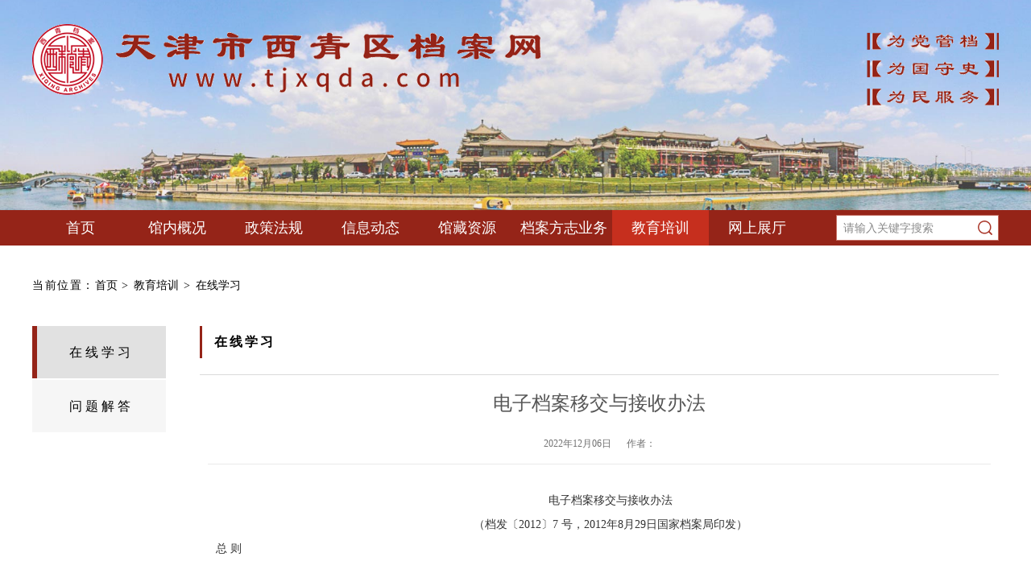

--- FILE ---
content_type: text/html;charset=UTF-8
request_url: http://www.tjxqda.com/content/22eb92e309ebd3be94ceefe6612d713f
body_size: 9138
content:
<!DOCTYPE html>
<html lang="zh-CN">
<head>
    <meta charset="utf-8">
    <meta name="renderer" content="webkit">
    <meta http-equiv="X-UA-Compatible" content="IE=edge">
    <meta name="keywords" content="档案、天津市西青区档案馆、西青区档案馆、查档"/>
    <meta name="description" content="天津市西青区档案馆是西青区区委直属事业单位，区县级综合性国家档案馆，是西青区永久保管档案的基地和社会各界利用与研究档案史料的服务中心。"/>

    <title>电子档案移交与接收办法</title>

    <link href="/img/favicon.ico" rel="shortcut icon" type="image/x-icon">
    <!-- css -->
    <link rel="stylesheet" href="/css/publicx.css"/>
    <link rel="stylesheet" href="/css/mystyle.css"/>

    <!-- 引用每个页面自定义CSS -->
    
    <!-- 加载每个页面自定义CSS -->
    
    <style>
        .selectd1{
            -moz-appearance: none;
            -webkit-appearance: none;
            appearance: none;
        }
        .selectImg{
            width: 20px;
            height: 20px;
            position: absolute;
            top: 25px;
            right: -15px;
        }
        #imgConac{
            width: 100px !important;
        }
		
    </style>
</head>
<body>
<!--顶部的栏目信息 start-->
<header>
    <div id="top">
        <img src="/img/head_text.png"/>
    </div>
    <div class="aside">
        <div class="nav">
            <ul>

                <li>
                    <a href="/main">首页</a>
                </li>

                <li>
                    <a href="javascript:;" target="_parent">馆内概况</a>
                    <ul class="xl_nav">
                        <li >
                            <a href="/column/dagjj">档案馆简介</a>
                        </li>
                        <li >
                            <a href="/column/jgjs">机构介绍</a>
                        </li>
                        <li >
                            <a href="/column/ldfg">领导分工</a>
                        </li>
                    </ul>
                </li>

                <li>
                    <a href="javascript:;" target="_parent">政策法规</a>
                    <ul class="xl_nav">
                        <li >
                            <a href="/column/flfg">法律法规</a>
                        </li>
                        <li >
                            <a href="/column/gfbz">规范标准</a>
                        </li>
                    </ul>
                </li>

                <li>
                    <a href="javascript:;" target="_parent">信息动态</a>
                    <ul class="xl_nav">
                        <li >
                            <a href="/column/lswh">历史文化</a>
                        </li>
                        <li >
                            <a href="/column/dtxx">动态信息</a>
                        </li>
                        <li >
                            <a href="/column/tzgg">通知公告</a>
                        </li>
                    </ul>
                </li>

                <li>
                    <a href="javascript:;" target="_parent">馆藏资源</a>
                    <ul class="xl_nav">
                        <li >
                            <a href="/column/gcjs">馆藏介绍</a>
                        </li>
                        <li >
                            <a href="/column/qzjs">全宗介绍</a>
                        </li>
                    </ul>
                </li>

                <li>
                    <a href="javascript:;" target="_parent">档案方志业务</a>
                    <ul class="xl_nav">
                        <li >
                            <a href="/column/cdzn">查档指南</a>
                        </li>
                        <li >
                            <a href="/column/ywzd">业务指导</a>
                        </li>
                        <li >
                            <a href="/column/zjbx">志鉴编修</a>
                        </li>
                        <li >
                            <a href="/column/daby">档案编研</a>
                        </li>
                        <li >
                            <a href="/column/jszj">接收征集</a>
                        </li>
                    </ul>
                </li>

                <li class="active">
                    <a href="javascript:;" target="_parent">教育培训</a>
                    <ul class="xl_nav">
                        <li >
                            <a href="/column/zxxx">在线学习</a>
                        </li>
                        <li >
                            <a href="/column/wtjd">问题解答</a>
                        </li>
                    </ul>
                </li>

                <li>
                    <a href="javascript:;" target="_parent">网上展厅</a>
                    <ul class="xl_nav">
                        <li >
                            <a href="/column/swzt">三维展厅</a>
                        </li>
                        <li >
                            <a href="/column/ztzl">专题展览</a>
                        </li>
                    </ul>
                </li>
            </ul>

            <div class="search fr">
                <form id="searchForm" action="/search" method="get">
                    <input type="text" id="q" name="q" value="请输入关键字搜索" class="search_text" onblur="if (value ==''){value='请输入关键字搜索'}" onfocus="if (value =='请输入关键字搜索'){value =''}" />
                    <img id="searchImg" class="search-img" src="/img/search_ss.png"/>
                </form>
            </div>

        </div>
    </div>
</header>
<!--顶部的栏目信息 end-->

<!--页面内容 start-->
<div class="container">

    <!--左侧二级目录start-->
    <div id="listInfo">
        <div class="col-100 breadcrunb">
            当前位置：<a href="/main">首页</a>&nbsp;&gt;&nbsp;<a>教育培训</a>&nbsp;&gt;&nbsp;<a>在线学习</a></div>
        <div>
            <div class="sidebar">
                <ul>
                    <a href="/column/zxxx">
                        <li class="menu-title active">在线学习</li>
                    </a><a href="/column/wtjd">
                        <li class="menu-title">问题解答</li>
                    </a>
                </ul>
            </div>
        </div>
    </div>


    <div class="c-container">
        <div><p class="childColumnName c-title">在线学习</p></div>
        <div class="c-content col-100">
            <div id="content-list" style="padding: 0 10px;">
                <div class="tl1">电子档案移交与接收办法</div>
                <div class="tl2">
                    <span>2022年12月06日</span>
                    
                    <span>作者：  </span>
                </div>
                <div class="tl3"><p style="margin-right:0cm;margin-left:0cm;font-size:14px;font-family:微软雅黑;text-align:center;text-indent:20.9pt;"><strong><span style="font-size:14px;font-family:微软雅黑;font-weight:normal;">电子档案移交与接收办法</span></strong></p><p style="margin-right:0cm;margin-left:0cm;font-size:14px;font-family:微软雅黑;text-align:center;text-indent:20.9pt;"><strong><span style="font-family:微软雅黑;font-weight:normal;">（档</span></strong><span style="font-family:微软雅黑;">发〔2012〕7&nbsp;号，2012年8月29日国家档案局印发<strong><span style="font-weight:normal;">）</span></strong></span></p><ul style="margin-bottom:0cm;"><li><strong><span style="font-size:14px;font-family:微软雅黑;font-weight:normal;">总 则</span></strong></li></ul><p style="margin-right:0cm;margin-left:21.0pt;font-size:14px;font-family:微软雅黑;margin-top:0cm;margin-bottom:.0001pt;text-align:justify;"><br></p><p style="margin-right:0cm;margin-left:0cm;font-size:14px;font-family:微软雅黑;margin:0cm;margin-bottom:.0001pt;text-indent:21.0pt;"><strong><span style="font-size:14px;font-family:微软雅黑;font-weight:normal;">第一条</span></strong><span style="font-size:14px;">为规范电子档案移交与接收工作，确保电子档案的真实、完整、可用和安全，保存党和国家历史记录，促进档案信息资源开发利用，按照国家有关法律法规和相关规定，制定本办法。</span></p><p style="margin-right:0cm;margin-left:0cm;font-size:14px;font-family:微软雅黑;margin:0cm;margin-bottom:.0001pt;text-indent:21.0pt;"><strong><span style="font-size:14px;font-family:微软雅黑;font-weight:normal;">第二条&nbsp;</span></strong><span style="font-size:14px;">本办法所称电子档案，是指机关、团体、企事业单位和其他组织在处理公务过程中形成的对国家和社会具有保存价值并归档保存的电子文件。</span></p><p style="margin-right:0cm;margin-left:0cm;font-size:14px;font-family:微软雅黑;margin:0cm;margin-bottom:.0001pt;text-indent:21.0pt;"><strong><span style="font-size:14px;font-family:微软雅黑;font-weight:normal;">第三条</span></strong><span style="font-size:14px;">移交与接收的电子档案应当真实可靠、齐全完整和安全可用；涉密电子档案的移交与接收应当符合国家有关保密安全的要求。</span></p><p style="margin-right:0cm;margin-left:0cm;font-size:14px;font-family:微软雅黑;margin:0cm;margin-bottom:.0001pt;text-indent:21.0pt;"><strong><span style="font-size:14px;font-family:微软雅黑;font-weight:normal;">第四条&nbsp;</span></strong><span style="font-size:14px;">各级档案行政管理部门负责对电子档案的移交、接收工作进行监督和指导。档案移交单位和各级国家综合档案馆应当切实履行电子档案移交和接收职责。</span></p><p style="margin-right:0cm;margin-left:0cm;font-size:14px;font-family:微软雅黑;margin:0cm;margin-bottom:.0001pt;text-indent:21.0pt;"><br></p><ul style="margin-bottom:0cm;"><li><strong><span style="font-size:14px;font-family:微软雅黑;font-weight:normal;">电子档案移交</span></strong></li></ul><p style="margin-right:0cm;margin-left:21.0pt;font-size:14px;font-family:微软雅黑;margin-top:0cm;margin-bottom:.0001pt;text-align:justify;"><br></p><p style="margin-right:0cm;margin-left:0cm;font-size:14px;font-family:微软雅黑;margin:0cm;margin-bottom:.0001pt;text-indent:21.0pt;"><strong><span style="font-size:14px;font-family:微软雅黑;font-weight:normal;">第五条</span></strong><span style="font-size:14px;">属于国家综合档案馆接收范围的电子档案，应当向同级国家综合档案馆移交。</span></p><p style="margin-right:0cm;margin-left:0cm;font-size:14px;font-family:微软雅黑;margin:0cm;margin-bottom:.0001pt;text-indent:21.0pt;"><strong><span style="font-size:14px;font-family:微软雅黑;font-weight:normal;">第六条</span></strong><span style="font-size:14px;">档案移交单位一般自电子档案形成之日起5年内向同级国家综合档案馆移交。对于有特殊要求的电子档案，可以适当延长移交时间。涉密电子档案移交时间另行规定。</span></p><p style="margin-right:0cm;margin-left:0cm;font-size:14px;font-family:微软雅黑;margin:0cm;margin-bottom:.0001pt;text-indent:21.0pt;"><strong><span style="font-size:14px;font-family:微软雅黑;font-weight:normal;">第七条</span></strong><span style="font-size:14px;">电子档案移交的基本要求：</span></p><p style="margin-right:0cm;margin-left:0cm;font-size:14px;font-family:微软雅黑;margin:0cm;margin-bottom:.0001pt;text-indent:21.0pt;"><span style="font-size:14px;">（一）元数据应当与电子档案一起移交，一般采用基于XML的封装方式组织档案数据；</span></p><p style="margin-right:0cm;margin-left:0cm;font-size:14px;font-family:微软雅黑;margin:0cm;margin-bottom:.0001pt;text-indent:21.0pt;"><span style="font-size:14px;">（二）电子档案的文件格式按照国家有关规定执行；</span></p><p style="margin-right:0cm;margin-left:0cm;font-size:14px;font-family:微软雅黑;margin:0cm;margin-bottom:.0001pt;text-indent:21.0pt;"><span style="font-size:14px;">（三）电子档案有相应纸质、缩微制品等载体的，应当在元数据中著录相关信息；</span></p><p style="margin-right:0cm;margin-left:0cm;font-size:14px;font-family:微软雅黑;margin:0cm;margin-bottom:.0001pt;text-indent:21.0pt;"><span style="font-size:14px;">（四）采用技术手段加密的电子档案应当解密后移交，压缩的电子档案应当解压缩后移交；特殊格式的电子档案应当与其读取平台一起移交；</span></p><p style="margin-right:0cm;margin-left:0cm;font-size:14px;font-family:微软雅黑;margin:0cm;margin-bottom:.0001pt;text-indent:21.0pt;"><span style="font-size:14px;">（五）档案移交单位应当将已移交的电子档案在本单位至少保存5年。</span></p><p style="margin-right:0cm;margin-left:0cm;font-size:14px;font-family:微软雅黑;margin:0cm;margin-bottom:.0001pt;text-indent:21.0pt;"><strong><span style="font-size:14px;font-family:微软雅黑;font-weight:normal;">第八条</span></strong><span style="font-size:14px;">电子档案移交的主要流程是：组织和迁移转换电子档案数据、检验电子档案数据、移交电子档案数据等步骤。</span></p><p style="margin-right:0cm;margin-left:0cm;font-size:14px;font-family:微软雅黑;margin:0cm;margin-bottom:.0001pt;text-indent:21.0pt;"><strong><span style="font-size:14px;font-family:微软雅黑;font-weight:normal;">第九条&nbsp;</span></strong><span style="font-size:14px;">电子档案的移交可采用离线或在线方式进行。</span></p><p style="margin-right:0cm;margin-left:0cm;font-size:14px;font-family:微软雅黑;margin:0cm;margin-bottom:.0001pt;text-indent:21.0pt;"><strong><span style="font-size:14px;font-family:微软雅黑;font-weight:normal;">第十条&nbsp;</span></strong><span style="font-size:14px;">离线移交电子档案应当满足下列基本要求：</span></p><p style="margin-right:0cm;margin-left:0cm;font-size:14px;font-family:微软雅黑;margin:0cm;margin-bottom:.0001pt;text-indent:21.0pt;"><span style="font-size:14px;">（一）移交单位一般采用光盘移交电子档案，光盘应当符合归档要求；</span></p><p style="margin-right:0cm;margin-left:0cm;font-size:14px;font-family:微软雅黑;margin:0cm;margin-bottom:.0001pt;text-indent:21.0pt;"><span style="font-size:14px;">（二）移交单位一般向同级国家综合档案馆移交一套光盘，光盘应当单个装盒；</span></p><p style="margin-right:0cm;margin-left:0cm;font-size:14px;font-family:微软雅黑;margin:0cm;margin-bottom:.0001pt;text-indent:21.0pt;"><span style="font-size:14px;">（三）移交单位应当按照有关要求进行光盘数据刻录及检测；</span></p><p style="margin-right:0cm;margin-left:0cm;font-size:14px;font-family:微软雅黑;margin:0cm;margin-bottom:.0001pt;text-indent:21.0pt;"><span style="font-size:14px;">（四）存储电子档案的载体和载体盒上应当分别标注反映其内容的标签（标签的标注方法见附件1）；</span></p><p style="margin-right:0cm;margin-left:0cm;font-size:14px;font-family:微软雅黑;margin:0cm;margin-bottom:.0001pt;text-indent:21.0pt;"><span style="font-size:14px;">（五）移交载体内电子档案的存储结构见附件2。</span></p><p style="margin-right:0cm;margin-left:0cm;font-size:14px;font-family:微软雅黑;margin:0cm;margin-bottom:.0001pt;text-indent:21.0pt;"><strong><span style="font-size:14px;font-family:微软雅黑;font-weight:normal;">第十一条</span></strong><span style="font-size:14px;">在线移交电子档案的单位应当通过与管理要求相适应的网络传输电子档案，传输的数据应当包含符合要求的电子档案及其元数据，数据结构一般为一张或多张光盘载体内电子档案的存储结构组合，单张光盘的数据量小于光盘的实际容量。</span></p><p style="margin-right:0cm;margin-left:0cm;font-size:14px;font-family:微软雅黑;margin:0cm;margin-bottom:.0001pt;text-indent:21.0pt;"><strong><span style="font-size:14px;font-family:微软雅黑;font-weight:normal;">第十二条</span></strong><span style="font-size:14px;">档案移交单位在向国家综合档案馆移交电子档案之前，应当对电子档案数据的准确性、完整性、可用性和安全性进行检验，合格后方可移交。</span></p><p style="margin-right:0cm;margin-left:0cm;font-size:14px;font-family:微软雅黑;margin:0cm;margin-bottom:.0001pt;text-indent:21.0pt;"><br></p><ul style="margin-bottom:0cm;"><li><strong><span style="font-size:14px;font-family:微软雅黑;font-weight:normal;">电子档案接收</span></strong></li></ul><p style="margin-right:0cm;margin-left:21.0pt;font-size:14px;font-family:微软雅黑;margin-top:0cm;margin-bottom:.0001pt;"><br></p><p style="margin-right:0cm;margin-left:0cm;font-size:14px;font-family:微软雅黑;margin:0cm;margin-bottom:.0001pt;text-indent:21.0pt;"><strong><span style="font-size:14px;font-family:微软雅黑;font-weight:normal;">第十三条</span></strong><span style="font-size:14px;">国家综合档案馆应当建立电子档案接收平台，进行电子档案数据的接收、检验、迁移、转换、存储等工作。</span></p><p style="margin-right:0cm;margin-left:0cm;font-size:14px;font-family:微软雅黑;margin:0cm;margin-bottom:.0001pt;text-indent:21.0pt;"><strong><span style="font-size:14px;font-family:微软雅黑;font-weight:normal;">第十四条</span></strong><span style="font-size:14px;">电子档案接收的主要流程是：检验电子档案数据、办理交接手续、接收电子档案数据、著录保存交接信息、迁移和转换电子档案数据、存储电子档案数据等步骤。</span></p><p style="margin-right:0cm;margin-left:0cm;font-size:14px;font-family:微软雅黑;margin:0cm;margin-bottom:.0001pt;text-indent:21.0pt;"><strong><span style="font-size:14px;font-family:微软雅黑;font-weight:normal;">第十五条</span></strong><span style="font-size:14px;">国家综合档案馆应当对接收的电子档案数据的准确性、完整性、可用性和安全性进行检验，合格后方可接收。</span></p><p style="margin-right:0cm;margin-left:0cm;font-size:14px;font-family:微软雅黑;margin:0cm;margin-bottom:.0001pt;text-indent:21.0pt;"><strong><span style="font-size:14px;font-family:微软雅黑;font-weight:normal;">第十六条</span></strong><span style="font-size:14px;">电子档案检验合格后办理交接手续，填写《电子档案移交与接收登记表》（见附件3），由交接双方签字、盖章，各自留存一份；《电子档案移交与接收登记表》可采用电子形式并以电子签名方式予以确认。</span></p><p style="margin-right:0cm;margin-left:0cm;font-size:14px;font-family:微软雅黑;margin:0cm;margin-bottom:.0001pt;text-indent:21.0pt;"><strong><span style="font-size:14px;font-family:微软雅黑;font-weight:normal;">第十七条&nbsp;</span></strong><span style="font-size:14px;">国家综合档案馆应当将电子档案交接、迁移、转换、存储等信息补充到电子档案元数据中。</span></p><p style="margin-right:0cm;margin-left:0cm;font-size:14px;font-family:微软雅黑;margin:0cm;margin-bottom:.0001pt;text-indent:21.0pt;"><strong><span style="font-size:14px;font-family:微软雅黑;font-weight:normal;">第十八条&nbsp;</span></strong><span style="font-size:14px;">国家综合档案馆应当对电子档案数据迁移和转换前后的一致性进行校验。</span></p><p style="margin-right:0cm;margin-left:0cm;font-size:14px;font-family:微软雅黑;margin:0cm;margin-bottom:.0001pt;text-indent:21.0pt;"><strong><span style="font-size:14px;font-family:微软雅黑;font-weight:normal;">第十九条&nbsp;</span></strong><span style="font-size:14px;">国家综合档案馆应当对接收的电子档案载体保存5年以上。</span></p><p style="margin-right:0cm;margin-left:0cm;font-size:14px;font-family:微软雅黑;margin:0cm;margin-bottom:.0001pt;text-indent:21.0pt;"><strong><span style="font-size:14px;font-family:微软雅黑;font-weight:normal;">第二十条</span></strong><span style="font-size:14px;">国家综合档案馆对电子档案载体应当按照DA/T38《电子文件归档光盘技术要求和应用规范》和DA/T15《磁性载体档案管理与保护规范》进行管理。</span></p><p style="margin-right:0cm;margin-left:0cm;font-size:14px;font-family:微软雅黑;margin:0cm;margin-bottom:.0001pt;text-indent:21.0pt;"><br></p><ul style="margin-bottom:0cm;"><li><strong><span style="font-size:14px;font-family:微软雅黑;font-weight:normal;">附 则</span></strong></li></ul><p style="margin-right:0cm;margin-left:0cm;font-size:14px;font-family:微软雅黑;margin:0cm;margin-bottom:.0001pt;text-align:justify;"><br></p><p style="margin-right:0cm;margin-left:0cm;font-size:14px;font-family:微软雅黑;margin:0cm;margin-bottom:.0001pt;text-indent:21.0pt;"><strong><span style="font-size:14px;font-family:微软雅黑;font-weight:normal;">第二十一条</span></strong><span style="font-size:14px;">本办法适用于各级档案移交单位和各级国家综合档案馆，其他单位和档案馆可参照执行。</span></p><p style="margin-right:0cm;margin-left:0cm;font-size:14px;font-family:微软雅黑;margin:0cm;margin-bottom:.0001pt;text-indent:21.0pt;"><strong><span style="font-size:14px;font-family:微软雅黑;font-weight:normal;">第二十二条&nbsp;</span></strong><span style="font-size:14px;">本办法由国家档案局负责解释。</span></p><p style="margin-right:0cm;margin-left:0cm;font-size:14px;font-family:微软雅黑;margin:0cm;margin-bottom:.0001pt;text-indent:21.0pt;"><strong><span style="font-size:14px;font-family:微软雅黑;font-weight:normal;">第二十三条&nbsp;</span></strong><span style="font-size:14px;">本办法自发布之日起施行。</span></p><p style="margin-right:0cm;margin-left:0cm;font-size:14px;font-family:微软雅黑;margin:0cm;margin-bottom:.0001pt;text-indent:21.0pt;"><br></p><p style="margin-right:0cm;margin-left:0cm;font-size:14px;font-family:微软雅黑;margin:0cm;margin-bottom:.0001pt;text-indent:21.0pt;"><br></p><p style="margin-right:0cm;margin-left:0cm;font-size:14px;font-family:微软雅黑;margin:0cm;margin-bottom:.0001pt;text-indent:21.0pt;"><br></p><p style="margin-right:0cm;margin-left:0cm;font-size:14px;font-family:微软雅黑;margin:0cm;margin-bottom:.0001pt;text-indent:21.0pt;"><br></p><p style="margin-right:0cm;margin-left:0cm;font-size:14px;font-family:微软雅黑;margin:0cm;margin-bottom:.0001pt;text-indent:21.0pt;"><br></p><p style="margin-right:0cm;margin-left:0cm;font-size:14px;font-family:微软雅黑;margin:0cm;margin-bottom:.0001pt;text-indent:21.0pt;"><br></p><p style="margin-right:0cm;margin-left:0cm;font-size:14px;font-family:微软雅黑;margin:0cm;margin-bottom:.0001pt;text-indent:21.0pt;"><br></p><p style="margin-right:0cm;margin-left:0cm;font-size:14px;font-family:微软雅黑;margin:0cm;margin-bottom:.0001pt;text-indent:21.0pt;"><br></p><p style="margin-right:0cm;margin-left:0cm;font-size:14px;font-family:微软雅黑;margin:0cm;margin-bottom:.0001pt;text-indent:21.0pt;"><br></p><p style="margin-right:0cm;margin-left:0cm;font-size:14px;font-family:微软雅黑;margin:0cm;margin-bottom:.0001pt;text-indent:21.0pt;"><br></p><p style="margin-right:0cm;margin-left:0cm;font-size:14px;font-family:微软雅黑;margin:0cm;margin-bottom:.0001pt;text-indent:21.0pt;"><br></p><p style="margin-right:0cm;margin-left:0cm;font-size:14px;font-family:微软雅黑;margin:0cm;margin-bottom:.0001pt;text-indent:21.0pt;"><br></p><p style="margin-right:0cm;margin-left:0cm;font-size:14px;font-family:微软雅黑;margin:0cm;margin-bottom:.0001pt;text-indent:21.0pt;"><br></p><p style="margin-right:0cm;margin-left:0cm;font-size:14px;font-family:微软雅黑;margin:0cm;margin-bottom:.0001pt;text-indent:21.0pt;"><br></p><p style="margin-right:0cm;margin-left:0cm;font-size:14px;font-family:微软雅黑;margin:0cm;margin-bottom:.0001pt;text-indent:21.0pt;"><br></p><p style="margin-right:0cm;margin-left:0cm;font-size:14px;font-family:微软雅黑;margin:0cm;margin-bottom:.0001pt;text-indent:21.0pt;"><br></p><p style="margin-right:0cm;margin-left:0cm;font-size:14px;font-family:微软雅黑;margin:0cm;margin-bottom:.0001pt;text-indent:21.0pt;"><br></p><p style="margin-right:0cm;margin-left:0cm;font-size:14px;font-family:微软雅黑;margin:0cm;margin-bottom:.0001pt;text-indent:21.0pt;"><br></p><p style="margin-right:0cm;margin-left:0cm;font-size:14px;font-family:微软雅黑;margin:0cm;margin-bottom:.0001pt;text-indent:21.0pt;"><br></p><p style="margin-right:0cm;margin-left:0cm;font-size:14px;font-family:微软雅黑;margin:0cm;margin-bottom:.0001pt;text-indent:21.0pt;"><br></p><p style="margin-right:0cm;margin-left:0cm;font-size:14px;font-family:微软雅黑;margin:0cm;margin-bottom:.0001pt;text-indent:21.0pt;"><br></p><p style="margin-right:0cm;margin-left:0cm;font-size:14px;font-family:微软雅黑;margin:0cm;margin-bottom:.0001pt;text-indent:21.0pt;"><br></p><p style="margin-right:0cm;margin-left:0cm;font-size:14px;font-family:微软雅黑;margin:0cm;margin-bottom:.0001pt;text-indent:21.0pt;"><br></p><p style="margin-right:0cm;margin-left:0cm;font-size:14px;font-family:微软雅黑;margin:0cm;margin-bottom:.0001pt;text-indent:21.0pt;"><br></p><p style="margin-right:0cm;margin-left:0cm;font-size:14px;font-family:微软雅黑;margin:0cm;margin-bottom:.0001pt;text-indent:21.0pt;"><br></p><p style="margin-right:0cm;margin-left:0cm;font-size:14px;font-family:微软雅黑;margin:0cm;margin-bottom:.0001pt;text-indent:21.0pt;"><br></p><p style="margin-right:0cm;margin-left:0cm;font-size:14px;font-family:微软雅黑;margin:0cm;margin-bottom:.0001pt;text-indent:21.0pt;"><br></p><p style="margin-right:0cm;margin-left:0cm;font-size:14px;font-family:微软雅黑;margin:0cm;margin-bottom:.0001pt;text-indent:21.0pt;"><br></p><p style="margin-right:0cm;margin-left:0cm;font-size:14px;font-family:微软雅黑;margin:0cm;margin-bottom:.0001pt;text-indent:21.0pt;"><br></p><p style="margin-right:0cm;margin-left:0cm;font-size:14px;font-family:微软雅黑;margin:0cm;margin-bottom:.0001pt;text-indent:21.0pt;"><span style="font-size:14px;font-family:微软雅黑;">附件1</span></p><p style="margin-right:0cm;margin-left:0cm;font-size:14px;font-family:微软雅黑;margin:0cm;margin-bottom:.0001pt;text-indent:21.0pt;"><br></p><p style="margin-right:0cm;margin-left:0cm;font-size:14px;font-family:微软雅黑;margin:0cm;margin-bottom:.0001pt;text-indent:21.0pt;"><strong><span style="font-size:14px;">电子档案载体标注内容</span></strong></p><p style="margin-right:0cm;margin-left:0cm;font-size:14px;font-family:微软雅黑;margin:0cm;margin-bottom:.0001pt;text-indent:21.0pt;"><span style="font-size:14px;">载体标识：全宗号&mdash;年度&mdash;载体顺序号。</span></p><p style="margin-right:0cm;margin-left:0cm;font-size:14px;font-family:微软雅黑;margin:0cm;margin-bottom:.0001pt;text-indent:21.0pt;"><span style="font-size:14px;">载体盒标注：全宗号、年度、载体顺序号、数据量、密级、保管期限、存入日期、运行环境、套别等。</span></p><p style="margin-right:0cm;margin-left:0cm;font-size:14px;font-family:微软雅黑;margin:0cm;margin-bottom:.0001pt;text-indent:21.0pt;"><span style="font-size:14px;">1.</span><span style="font-size:14px;">全宗号是档案馆分配给立档单位的编号；</span></p><p style="margin-right:0cm;margin-left:0cm;font-size:14px;font-family:微软雅黑;margin:0cm;margin-bottom:.0001pt;text-indent:21.0pt;"><span style="font-size:14px;">2.</span><span style="font-size:14px;">年度是该载体内档案起止年度如2001年至2006年即标定为2001/2006；</span></p><p style="margin-right:0cm;margin-left:0cm;font-size:14px;font-family:微软雅黑;margin:0cm;margin-bottom:.0001pt;text-indent:21.0pt;"><span style="font-size:14px;">3.</span><span style="font-size:14px;">载体顺序号是电子档案载体排列的顺序号，由阿拉伯数字组成；</span></p><p style="margin-right:0cm;margin-left:0cm;font-size:14px;font-family:微软雅黑;margin:0cm;margin-bottom:.0001pt;text-indent:21.0pt;"><span style="font-size:14px;">4.</span><span style="font-size:14px;">数据量是载体内档案存储容量；</span></p><p style="margin-right:0cm;margin-left:0cm;font-size:14px;font-family:微软雅黑;margin:0cm;margin-bottom:.0001pt;text-indent:21.0pt;"><span style="font-size:14px;">5.</span><span style="font-size:14px;">密级按存储在载体内电子档案的密级标注，保管期限按存储在载体内电子档案的保管期限标注；</span></p><p style="margin-right:0cm;margin-left:0cm;font-size:14px;font-family:微软雅黑;margin:0cm;margin-bottom:.0001pt;text-indent:21.0pt;"><span style="font-size:14px;">6</span><span style="font-size:14px;">、存入日期是将电子档案拷贝至载体的日期，格式为年月日，如2011年2月8日即写为20110208；</span></p><p style="margin-right:0cm;margin-left:0cm;font-size:14px;font-family:微软雅黑;margin:0cm;margin-bottom:.0001pt;text-indent:21.0pt;"><span style="font-size:14px;">7.</span><span style="font-size:14px;">运行环境即识别或操作电子档案的软、硬件平台；</span></p><p style="margin-right:0cm;margin-left:0cm;font-size:14px;font-family:微软雅黑;margin:0cm;margin-bottom:.0001pt;text-indent:21.0pt;"><span style="font-size:14px;">8.</span><span style="font-size:14px;">套别是指档案馆存储电子档案载体的套号，用大写英文字母A、B、C表示。A表示封存保管，B表示查阅利用，C表示异地备份。</span></p><p style="margin-right:0cm;margin-left:0cm;font-size:14px;font-family:微软雅黑;margin:0cm;margin-bottom:.0001pt;text-indent:21.0pt;"><br></p><p style="margin-right:0cm;margin-left:0cm;font-size:14px;font-family:微软雅黑;margin:0cm;margin-bottom:.0001pt;text-indent:21.0pt;"><br></p><p style="margin-right:0cm;margin-left:0cm;font-size:14px;font-family:微软雅黑;margin:0cm;margin-bottom:.0001pt;text-indent:21.0pt;"><br></p><p style="margin-right:0cm;margin-left:0cm;font-size:14px;font-family:微软雅黑;margin:0cm;margin-bottom:.0001pt;text-indent:21.0pt;"><br></p><p style="margin-right:0cm;margin-left:0cm;font-size:14px;font-family:微软雅黑;margin:0cm;margin-bottom:.0001pt;text-indent:21.0pt;"><br></p><p style="margin-right:0cm;margin-left:0cm;font-size:14px;font-family:微软雅黑;margin:0cm;margin-bottom:.0001pt;text-indent:21.0pt;"><br></p><p style="margin-right:0cm;margin-left:0cm;font-size:14px;font-family:微软雅黑;margin:0cm;margin-bottom:.0001pt;text-indent:21.0pt;"><br></p><p style="margin-right:0cm;margin-left:0cm;font-size:14px;font-family:微软雅黑;margin:0cm;margin-bottom:.0001pt;text-indent:21.0pt;"><br></p><p style="margin-right:0cm;margin-left:0cm;font-size:14px;font-family:微软雅黑;margin:0cm;margin-bottom:.0001pt;text-indent:21.0pt;"><br></p><p style="margin-right:0cm;margin-left:0cm;font-size:14px;font-family:微软雅黑;margin:0cm;margin-bottom:.0001pt;text-indent:21.0pt;"><br></p><p style="margin-right:0cm;margin-left:0cm;font-size:14px;font-family:微软雅黑;margin:0cm;margin-bottom:.0001pt;text-indent:21.0pt;"><br></p><p style="margin-right:0cm;margin-left:0cm;font-size:14px;font-family:微软雅黑;margin:0cm;margin-bottom:.0001pt;text-indent:21.0pt;"><br></p><p style="margin-right:0cm;margin-left:0cm;font-size:14px;font-family:微软雅黑;margin:0cm;margin-bottom:.0001pt;text-indent:21.0pt;"><br></p><p style="margin-right:0cm;margin-left:0cm;font-size:14px;font-family:微软雅黑;margin:0cm;margin-bottom:.0001pt;text-indent:21.0pt;"><br></p><p style="margin-right:0cm;margin-left:0cm;font-size:14px;font-family:微软雅黑;margin:0cm;margin-bottom:.0001pt;text-indent:21.0pt;"><br></p><p style="margin-right:0cm;margin-left:0cm;font-size:14px;font-family:微软雅黑;margin:0cm;margin-bottom:.0001pt;text-indent:21.0pt;"><br></p><p style="margin-right:0cm;margin-left:0cm;font-size:14px;font-family:微软雅黑;margin:0cm;margin-bottom:.0001pt;text-indent:21.0pt;"><br></p><p style="margin-right:0cm;margin-left:0cm;font-size:14px;font-family:微软雅黑;margin:0cm;margin-bottom:.0001pt;text-indent:21.0pt;"><br></p><p style="margin-right:0cm;margin-left:0cm;font-size:14px;font-family:微软雅黑;margin:0cm;margin-bottom:.0001pt;text-indent:21.0pt;"><br></p><p style="margin-right:0cm;margin-left:0cm;font-size:14px;font-family:微软雅黑;margin:0cm;margin-bottom:.0001pt;text-indent:21.0pt;"><br></p><p style="margin-right:0cm;margin-left:0cm;font-size:14px;font-family:微软雅黑;margin:0cm;margin-bottom:.0001pt;text-indent:21.0pt;"><br></p><p style="margin-right:0cm;margin-left:0cm;font-size:14px;font-family:微软雅黑;margin:0cm;margin-bottom:.0001pt;text-indent:21.0pt;"><br></p><p style="margin-right:0cm;margin-left:0cm;font-size:14px;font-family:微软雅黑;margin:0cm;margin-bottom:.0001pt;text-indent:21.0pt;"><br></p><p style="margin-right:0cm;margin-left:0cm;font-size:14px;font-family:微软雅黑;margin:0cm;margin-bottom:.0001pt;text-indent:21.0pt;"><br></p><p style="margin-right:0cm;margin-left:0cm;font-size:14px;font-family:微软雅黑;margin:0cm;margin-bottom:.0001pt;text-indent:21.0pt;"><br></p><p style="margin-right:0cm;margin-left:0cm;font-size:14px;font-family:微软雅黑;margin:0cm;margin-bottom:.0001pt;text-indent:21.0pt;"><br></p><p style="margin-right:0cm;margin-left:0cm;font-size:14px;font-family:微软雅黑;margin:0cm;margin-bottom:.0001pt;text-indent:21.0pt;"><br></p><p style="margin-right:0cm;margin-left:0cm;font-size:14px;font-family:微软雅黑;margin:0cm;margin-bottom:.0001pt;text-indent:21.0pt;"><br></p><p style="margin-right:0cm;margin-left:0cm;font-size:14px;font-family:微软雅黑;margin:0cm;margin-bottom:.0001pt;text-indent:21.0pt;"><br></p><p style="margin-right:0cm;margin-left:0cm;font-size:14px;font-family:微软雅黑;margin:0cm;margin-bottom:.0001pt;text-indent:21.0pt;"><br></p><p style="margin-right:0cm;margin-left:0cm;font-size:14px;font-family:微软雅黑;margin:0cm;margin-bottom:.0001pt;text-indent:21.0pt;"><br></p><p style="margin-right:0cm;margin-left:0cm;font-size:14px;font-family:微软雅黑;margin:0cm;margin-bottom:.0001pt;text-indent:21.0pt;"><br></p><p style="margin-right:0cm;margin-left:0cm;font-size:14px;font-family:微软雅黑;margin:0cm;margin-bottom:.0001pt;text-indent:21.0pt;"><span style="font-size:14px;font-family:微软雅黑;">附件2</span></p><p style="margin-right:0cm;margin-left:0cm;font-size:14px;font-family:微软雅黑;margin:0cm;margin-bottom:.0001pt;text-indent:21.0pt;"><br></p><p style="margin-right:0cm;margin-left:0cm;font-size:14px;font-family:微软雅黑;margin:0cm;margin-bottom:.0001pt;text-indent:21.0pt;"><strong><span style="font-size:14px;">电子档案的存储结构</span></strong></p><p style="margin-right:0cm;margin-left:0cm;font-size:14px;font-family:微软雅黑;margin:0cm;margin-bottom:.0001pt;text-indent:21.0pt;"><span style="font-size:14px;">移交载体内电子档案的存储结构如下图所示：</span></p><p style="margin-right:0cm;margin-left:0cm;font-size:14px;font-family:微软雅黑;margin:0cm;margin-bottom:.0001pt;text-indent:21.0pt;"><img width="509" src="http://www.tjxqda.com/cms/picture/567122bf-edc5-4790-a374-43ae3e717846.png" alt="e9195927362a435e8a16254f9edb3ee6" class="fr-fic fr-dii"></p><p style="margin-right:0cm;margin-left:0cm;font-size:14px;font-family:微软雅黑;margin:0cm;margin-bottom:.0001pt;text-indent:21.0pt;"><span style="font-size:14px;">（一）说明文件命名为&ldquo;说明文件.TXT&rdquo;，一个载体只有一个说明文件，存放本载体有关信息，包括载体参数(如载体容量、载体类型等)、载体编号、载体保管单位、载体制作单位、载体检查单位、读取本载体内档案所需要的软硬件环境及其他各种有助于说明本载体的信息。</span></p><p style="margin-right:0cm;margin-left:0cm;font-size:14px;font-family:微软雅黑;margin:0cm;margin-bottom:.0001pt;text-indent:21.0pt;"><span style="font-size:14px;">（二）目录文件命名为&ldquo;文件目录.XML&rdquo;及&ldquo;案卷目录.XML&rdquo;，存放有关档案的目录信息，目录文件与每份电子档案相对应，根据电子档案具体归档方式进行文件级描述或案卷级描述（将标识中的&ldquo;文件&rdquo;二字改为&ldquo;案卷&rdquo;），每个条目中包括载体内电子档案顺序号、档号、责任者、题名、日期、密级、电子档案名称、备注等内容。目录文件XML信息格式如下（encoding属性值可以是&ldquo;GB18030&rdquo;、&ldquo;GB2312&rdquo;、&ldquo;UTF&mdash;8&rdquo;）：</span></p><p style="margin-right:0cm;margin-left:0cm;font-size:14px;font-family:微软雅黑;margin:0cm;margin-bottom:.0001pt;text-indent:21.0pt;"><span style="font-size:14px;">&lt;?xmlversion=&quot;1.0&quot;encoding=&quot;GB18030&quot;?&gt;</span></p><p style="margin-right:0cm;margin-left:0cm;font-size:14px;font-family:微软雅黑;margin:0cm;margin-bottom:.0001pt;text-indent:21.0pt;"><span style="font-size:14px;">&lt;</span><span style="font-size:14px;">文件目录&gt;</span></p><p style="margin-right:0cm;margin-left:0cm;font-size:14px;font-family:微软雅黑;margin:0cm;margin-bottom:.0001pt;text-indent:21.0pt;"><span style="font-size:14px;">&lt;</span><span style="font-size:14px;">文件&gt;</span></p><p style="margin-right:0cm;margin-left:0cm;font-size:14px;font-family:微软雅黑;margin:0cm;margin-bottom:.0001pt;text-indent:21.0pt;"><span style="font-size:14px;">&lt;</span><span style="font-size:14px;">顺序号&gt;&lt;/顺序号&gt;</span></p><p style="margin-right:0cm;margin-left:0cm;font-size:14px;font-family:微软雅黑;margin:0cm;margin-bottom:.0001pt;text-indent:21.0pt;"><span style="font-size:14px;">&lt;</span><span style="font-size:14px;">档号&gt;&lt;/档号&gt;</span></p><p style="margin-right:0cm;margin-left:0cm;font-size:14px;font-family:微软雅黑;margin:0cm;margin-bottom:.0001pt;text-indent:21.0pt;"><span style="font-size:14px;">&lt;</span><span style="font-size:14px;">责任者&gt;&lt;/责任者&gt;</span></p><p style="margin-right:0cm;margin-left:0cm;font-size:14px;font-family:微软雅黑;margin:0cm;margin-bottom:.0001pt;text-indent:21.0pt;"><span style="font-size:14px;">&lt;</span><span style="font-size:14px;">题名&gt;&lt;/题名&gt;</span></p><p style="margin-right:0cm;margin-left:0cm;font-size:14px;font-family:微软雅黑;margin:0cm;margin-bottom:.0001pt;text-indent:21.0pt;"><span style="font-size:14px;">&lt;</span><span style="font-size:14px;">日期&gt;&lt;/日期&gt;</span></p><p style="margin-right:0cm;margin-left:0cm;font-size:14px;font-family:微软雅黑;margin:0cm;margin-bottom:.0001pt;text-indent:21.0pt;"><span style="font-size:14px;">&lt;</span><span style="font-size:14px;">密级&gt;&lt;/密级&gt;</span></p><p style="margin-right:0cm;margin-left:0cm;font-size:14px;font-family:微软雅黑;margin:0cm;margin-bottom:.0001pt;text-indent:21.0pt;"><span style="font-size:14px;">&lt;</span><span style="font-size:14px;">电子档案名称&gt;&lt;/电子档案名称&gt;</span></p><p style="margin-right:0cm;margin-left:0cm;font-size:14px;font-family:微软雅黑;margin:0cm;margin-bottom:.0001pt;text-indent:21.0pt;"><span style="font-size:14px;">&lt;</span><span style="font-size:14px;">备注&gt;&lt;/备注&gt;</span></p><p style="margin-right:0cm;margin-left:0cm;font-size:14px;font-family:微软雅黑;margin:0cm;margin-bottom:.0001pt;text-indent:21.0pt;"><span style="font-size:14px;">&lt;/</span><span style="font-size:14px;">文件&gt;</span></p><p style="margin-right:0cm;margin-left:0cm;font-size:14px;font-family:微软雅黑;margin:0cm;margin-bottom:.0001pt;text-indent:21.0pt;"><span style="font-size:14px;">&hellip;&hellip;&hellip;</span></p><p style="margin-right:0cm;margin-left:0cm;font-size:14px;font-family:微软雅黑;margin:0cm;margin-bottom:.0001pt;text-indent:21.0pt;"><span style="font-size:14px;">&lt;</span><span style="font-size:14px;">文件&gt;</span></p><p style="margin-right:0cm;margin-left:0cm;font-size:14px;font-family:微软雅黑;margin:0cm;margin-bottom:.0001pt;text-indent:21.0pt;"><span style="font-size:14px;">&hellip;&hellip;&hellip;</span></p><p style="margin-right:0cm;margin-left:0cm;font-size:14px;font-family:微软雅黑;margin:0cm;margin-bottom:.0001pt;text-indent:21.0pt;"><span style="font-size:14px;">&lt;/</span><span style="font-size:14px;">文件&gt;</span></p><p style="margin-right:0cm;margin-left:0cm;font-size:14px;font-family:微软雅黑;margin:0cm;margin-bottom:.0001pt;text-indent:21.0pt;"><span style="font-size:14px;">&lt;/</span><span style="font-size:14px;">文件目录&gt;</span></p><p style="margin-right:0cm;margin-left:0cm;font-size:14px;font-family:微软雅黑;margin:0cm;margin-bottom:.0001pt;text-indent:21.0pt;"><span style="font-size:14px;">（三）电子档案文件夹命名为&ldquo;电子档案&rdquo;，存放电子档案及其元数据，一般按年度&mdash;类别&mdash;文件的层次设置文件夹。根据档案整理和分类方法以及实际情况可对存储结构中的类别、案卷、文件等层级进行取舍。</span></p><p style="margin-right:0cm;margin-left:0cm;font-size:14px;font-family:微软雅黑;margin:0cm;margin-bottom:.0001pt;text-indent:21.0pt;"><span style="font-size:14px;">（四）其他文件夹命名为&ldquo;其他&rdquo;，存放各种其他存入载体的文件，主要包括：所采用的元数据规范、数据封装规范、分类编号规则、文件命名规则、XML模式及交接信息（包含交接、迁移、转换、保存等元数据和《电子档案移交与接收登记表》的扫描件或电子签名件）等等，这些文件应采用TXT、XML和符合长期保存要求的格式。</span></p><p style="margin-right:0cm;margin-left:0cm;font-size:14px;font-family:微软雅黑;margin:0cm;margin-bottom:.0001pt;text-indent:21.0pt;"><br></p><p style="margin-right:0cm;margin-left:0cm;font-size:14px;font-family:微软雅黑;margin:0cm;margin-bottom:.0001pt;text-indent:21.0pt;"><br></p><p style="margin-right:0cm;margin-left:0cm;font-size:14px;font-family:微软雅黑;margin:0cm;margin-bottom:.0001pt;text-indent:21.0pt;"><br></p><p style="margin-right:0cm;margin-left:0cm;font-size:14px;font-family:微软雅黑;margin:0cm;margin-bottom:.0001pt;text-indent:21.0pt;"><br></p><p style="margin-right:0cm;margin-left:0cm;font-size:14px;font-family:微软雅黑;margin:0cm;margin-bottom:.0001pt;text-indent:21.0pt;"><br></p><p style="margin-right:0cm;margin-left:0cm;font-size:14px;font-family:微软雅黑;margin:0cm;margin-bottom:.0001pt;text-indent:21.0pt;"><br></p><p style="margin-right:0cm;margin-left:0cm;font-size:14px;font-family:微软雅黑;margin:0cm;margin-bottom:.0001pt;text-indent:21.0pt;"><br></p><p style="margin-right:0cm;margin-left:0cm;font-size:14px;font-family:微软雅黑;margin:0cm;margin-bottom:.0001pt;text-indent:21.0pt;"><br></p><p style="margin-right:0cm;margin-left:0cm;font-size:14px;font-family:微软雅黑;margin:0cm;margin-bottom:.0001pt;text-indent:21.0pt;"><br></p><p style="margin-right:0cm;margin-left:0cm;font-size:14px;font-family:微软雅黑;margin:0cm;margin-bottom:.0001pt;text-indent:21.0pt;"><br></p><p style="margin-right:0cm;margin-left:0cm;font-size:14px;font-family:微软雅黑;margin:0cm;margin-bottom:.0001pt;text-indent:21.0pt;"><br></p><p style="margin-right:0cm;margin-left:0cm;font-size:14px;font-family:微软雅黑;margin:0cm;margin-bottom:.0001pt;text-indent:21.0pt;"><br></p><p style="margin-right:0cm;margin-left:0cm;font-size:14px;font-family:微软雅黑;margin:0cm;margin-bottom:.0001pt;text-indent:21.0pt;"><br></p><p style="margin-right:0cm;margin-left:0cm;font-size:14px;font-family:微软雅黑;margin:0cm;margin-bottom:.0001pt;text-indent:21.0pt;"><br></p><p style="margin-right:0cm;margin-left:0cm;font-size:14px;font-family:微软雅黑;margin:0cm;margin-bottom:.0001pt;text-indent:21.0pt;"><br></p><p style="margin-right:0cm;margin-left:0cm;font-size:14px;font-family:微软雅黑;margin:0cm;margin-bottom:.0001pt;text-indent:21.0pt;"><br></p><p style="margin-right:0cm;margin-left:0cm;font-size:14px;font-family:微软雅黑;margin:0cm;margin-bottom:.0001pt;text-indent:21.0pt;"><br></p><p style="margin-right:0cm;margin-left:0cm;font-size:14px;font-family:微软雅黑;margin:0cm;margin-bottom:.0001pt;text-indent:21.0pt;"><br></p><p style="margin-right:0cm;margin-left:0cm;font-size:14px;font-family:微软雅黑;margin:0cm;margin-bottom:.0001pt;text-indent:21.0pt;"><br></p><p style="margin-right:0cm;margin-left:0cm;font-size:14px;font-family:微软雅黑;margin:0cm;margin-bottom:.0001pt;text-indent:21.0pt;"><br></p><p style="margin-right:0cm;margin-left:0cm;font-size:14px;font-family:微软雅黑;margin:0cm;margin-bottom:.0001pt;text-indent:21.0pt;"><br></p><p style="margin-right:0cm;margin-left:0cm;font-size:14px;font-family:微软雅黑;margin:0cm;margin-bottom:.0001pt;text-indent:21.0pt;"><br></p><p style="margin-right:0cm;margin-left:0cm;font-size:14px;font-family:微软雅黑;margin:0cm;margin-bottom:.0001pt;text-indent:21.0pt;"><br></p><p style="margin-right:0cm;margin-left:0cm;font-size:14px;font-family:微软雅黑;margin:0cm;margin-bottom:.0001pt;text-indent:21.0pt;"><br></p><p style="margin-right:0cm;margin-left:0cm;font-size:14px;font-family:微软雅黑;margin:0cm;margin-bottom:.0001pt;text-indent:21.0pt;"><br></p><p style="margin-right:0cm;margin-left:0cm;font-size:14px;font-family:微软雅黑;margin:0cm;margin-bottom:.0001pt;text-indent:21.0pt;"><br></p><p style="margin-right:0cm;margin-left:0cm;font-size:14px;font-family:微软雅黑;margin:0cm;margin-bottom:.0001pt;text-indent:21.0pt;"><br></p><p style="margin-right:0cm;margin-left:0cm;font-size:14px;font-family:微软雅黑;margin:0cm;margin-bottom:.0001pt;text-indent:21.0pt;"><br></p><p style="margin-right:0cm;margin-left:0cm;font-size:14px;font-family:微软雅黑;margin:0cm;margin-bottom:.0001pt;text-indent:21.0pt;"><br></p><p style="margin-right:0cm;margin-left:0cm;font-size:14px;font-family:微软雅黑;margin:0cm;margin-bottom:.0001pt;text-indent:21.0pt;"><br></p><p style="margin-right:0cm;margin-left:0cm;font-size:14px;font-family:微软雅黑;margin:0cm;margin-bottom:.0001pt;text-indent:21.0pt;"><br></p><p style="margin-right:0cm;margin-left:0cm;font-size:14px;font-family:微软雅黑;margin:0cm;margin-bottom:.0001pt;text-indent:21.0pt;"><br></p><p style="margin-right:0cm;margin-left:0cm;font-size:14px;font-family:微软雅黑;margin:0cm;margin-bottom:.0001pt;text-indent:21.0pt;"><br></p><p style="margin-right:0cm;margin-left:0cm;font-size:14px;font-family:微软雅黑;margin:0cm;margin-bottom:.0001pt;text-indent:21.0pt;"><br></p><p style="margin-right:0cm;margin-left:0cm;font-size:14px;font-family:微软雅黑;margin:0cm;margin-bottom:.0001pt;text-indent:21.0pt;"><span style="font-size:14px;font-family:微软雅黑;">附件3</span></p><p style="margin-right:0cm;margin-left:0cm;font-size:14px;font-family:微软雅黑;margin:0cm;margin-bottom:.0001pt;text-indent:21.0pt;"><br></p><p style="margin-right:0cm;margin-left:0cm;font-size:14px;font-family:微软雅黑;margin:0cm;margin-bottom:.0001pt;text-indent:21.0pt;"><span style="font-size:14px;">电子档案移交与接收登记表</span></p><p style="margin-right:0cm;margin-left:0cm;font-size:14px;font-family:微软雅黑;margin:0cm;margin-bottom:.0001pt;text-indent:21.0pt;"><img width="462" src="http://www.tjxqda.com/cms/picture/e780a3d2-b80f-4f84-9857-2bb3fe933c5d.png" alt="07dcba71e29541b6b1be04ac256b25a3" class="fr-fic fr-dii"></p><div align="center"><table border="0" cellpadding="0" style="width: 100%;"><tbody><tr><td style="width:1.8pt;padding:.75pt .75pt .75pt .75pt;" width="100%"><p style='margin-right:0cm;margin-left:0cm;font-size:14px;font-family:微软雅黑;margin:0cm;margin-bottom:.0001pt;text-align:justify;'><br></p></td></tr></tbody></table></div><p style="margin-right:0cm;margin-left:0cm;font-size:14px;font-family:微软雅黑;margin:0cm;margin-bottom:.0001pt;text-indent:21.0pt;"><span style="font-size:14px;">填写说明：</span></p><p style="margin-right:0cm;margin-left:0cm;font-size:14px;font-family:微软雅黑;margin:0cm;margin-bottom:.0001pt;text-indent:21.0pt;"><span style="font-size:14px;">1.</span><span style="font-size:14px;">交接工作名称:按移交单位或全宗号、移交档案的年度、批次等内容描述本次交接工作。</span></p><p style="margin-right:0cm;margin-left:0cm;font-size:14px;font-family:微软雅黑;margin:0cm;margin-bottom:.0001pt;text-indent:21.0pt;"><span style="font-size:14px;">2.</span><span style="font-size:14px;">内容描述：交接档案内容、类别、数据类型、格式、交接方式、过程等说明事项。</span></p><p style="margin-right:0cm;margin-left:0cm;font-size:14px;font-family:微软雅黑;margin:0cm;margin-bottom:.0001pt;text-indent:21.0pt;"><span style="font-size:14px;">3.</span><span style="font-size:14px;">移交电子档案数量：交接档案的文件总数和案卷总数。</span></p><p style="margin-right:0cm;margin-left:0cm;font-size:14px;font-family:微软雅黑;margin:0cm;margin-bottom:.0001pt;text-indent:21.0pt;"><span style="font-size:14px;">4.</span><span style="font-size:14px;">移交数据量：一般以GB为单位，精确到小数点后3位。</span></p><p style="margin-right:0cm;margin-left:0cm;font-size:14px;font-family:微软雅黑;margin:0cm;margin-bottom:.0001pt;text-indent:21.0pt;"><span style="font-size:14px;">5.</span><span style="font-size:14px;">载体起止顺序号：在线移交时，按载体内电子档案的存储结构组织数据，并标其顺序号。</span></p><p style="margin-right:0cm;margin-left:0cm;font-size:14px;font-family:微软雅黑;margin:0cm;margin-bottom:.0001pt;text-indent:21.0pt;"><span style="font-size:14px;">6.</span><span style="font-size:14px;">移交载体类型、规格：在线移交时，填写&ldquo;在线&rdquo;。</span></p><p style="margin-right:0cm;margin-left:0cm;font-size:14px;font-family:微软雅黑;margin:0cm;margin-bottom:.0001pt;text-indent:21.0pt;"><span style="font-size:14px;">7.</span><span style="font-size:14px;">准确性检验：检验移交档案的内容、范围的正确性及交接前后数据的一致性，可填写检验方法。</span></p><p style="margin-right:0cm;margin-left:0cm;font-size:14px;font-family:微软雅黑;margin:0cm;margin-bottom:.0001pt;text-indent:21.0pt;"><span style="font-size:14px;">8.</span><span style="font-size:14px;">完整性检验：移交的档案和档案数据的完整性检验</span></p><p style="margin-right:0cm;margin-left:0cm;font-size:14px;font-family:微软雅黑;margin:0cm;margin-bottom:.0001pt;text-indent:21.0pt;"><span style="font-size:14px;">9.</span><span style="font-size:14px;">可用性检验：检验电子档案的可读性等。</span></p><p style="margin-right:0cm;margin-left:0cm;font-size:14px;font-family:微软雅黑;margin:0cm;margin-bottom:.0001pt;text-indent:21.0pt;"><span style="font-size:14px;">10.</span><span style="font-size:14px;">安全性检验：对计算机病毒等进行检测。</span></p><p style="margin-right:0cm;margin-left:0cm;font-size:14px;font-family:微软雅黑;margin:0cm;margin-bottom:.0001pt;text-indent:21.0pt;"><span style="font-size:14px;">11.</span><span style="font-size:14px;">载体外观检验：检查载体标识、有无划痕、是否清洁等。</span></p><p><span style="font-size:14px;font-family:微软雅黑;"><br>&nbsp;</span></p><p style='margin-right:0cm;margin-left:0cm;font-size:14px;font-family:微软雅黑;margin:0cm;margin-bottom:.0001pt;text-align:justify;'><br></p></div>
            </div>
        </div>
    </div>
    <!--左侧二级目录end-->
</div>

<!--页面内容 end-->

<!--页面的底部信息 start-->
<footer id="footer-background">
    <div class="main-bottom">
        <div class="bottom">
            <div class="col-25 top-style" style="position: relative;">
                <div class="dropdown">
                    <select class="selectd1"  onchange="javascript:window.open(this.options[this.selectedIndex].value);this.selectedIndex=0;this.selectedIndex=0">
                        <option>国外档案网站</option>
                        
                        
                        
                        <option value="https://www.ica.org/en">国际档案理事会</option>
                        <option value="https://en.unesco.org/themes/information-preservation">联合国教科文组织档案门户网站</option>
                        <!--<option value="https://en.unesco.org/themes/information-preservation">联合国教科文组织档案门户网站</option>-->
                        <!--<img src="../../static/img/select.png" th:src="@{/img/select.png}" />-->
                    </select>
                    <div class="selectImg">
                        <img src="/img/select.png" style="width: 20px;height: 20px;"/>
                    </div>
                </div>
            </div>
            <div class="col-25 top-style" style="position: relative;">
                <div class="dropdown">
                    <select class="selectd1"  onchange="javascript:window.open(this.options[this.selectedIndex].value);this.selectedIndex=0;this.selectedIndex=0">
                        
                        
                        <option>党政机构网站</option>
                        
                        <option value="http://www.gov.cn">中国政府网</option>
                        <option value="http://www.tj.gov.cn/">天津政务网</option>
                        <option value="http://www.beijing.gov.cn/">北京政务网</option>
                        <!--<option value="https://en.unesco.org/themes/information-preservation">联合国教科文组织档案门户网站</option>-->
                        <!--<img src="../../static/img/select.png" th:src="@{/img/select.png}" />-->
                    </select>
                    <div class="selectImg">
                        <img src="/img/select.png" style="width: 20px;height: 20px;"/>
                    </div>
                </div>
            </div>
            <div class="col-25 top-style" style="position: relative;">
                <div class="dropdown">
                    <select class="selectd1"  onchange="javascript:window.open(this.options[this.selectedIndex].value);this.selectedIndex=0;this.selectedIndex=0">
                        
                        <option>国内档案网站</option>
                        
                        
                        <option value="http://www.saac.gov.cn/">中华人民共和国国家档案局</option>
                        <option value="http://www.chinaarchives.cn/">中国档案网</option>
                        <option value="http://www.lsdag.com/nets/lsdag/page/index.shtml?iv=">中国第一历史档案馆</option>
                        <option value="http://www.shac.net.cn/">中国第二历史档案馆</option>
                        <option value="http://www.zgdazxw.com.cn/">中国档案资讯网</option>
                        <option value="http://www.bjma.gov.cn/">北京</option>
                        <option value="http://www.tjdag.gov.cn/">天津档案局</option>
                        <option value="http://www.jda.cq.gov.cn/">重庆</option>
                        <option value="http://www.archives.sh.cn/">上海</option>
                        <option value="http://www.dajs.gov.cn/">江苏</option>
                        <!--<option value="https://en.unesco.org/themes/information-preservation">联合国教科文组织档案门户网站</option>-->
                        <!--<img src="../../static/img/select.png" th:src="@{/img/select.png}" />-->
                    </select>
                    <div class="selectImg">
                        <img src="/img/select.png" style="width: 20px;height: 20px;"/>
                    </div>
                </div>
            </div>
            <div class="col-25 top-style" style="position: relative;">
                <div class="dropdown">
                    <select class="selectd1"  onchange="javascript:window.open(this.options[this.selectedIndex].value);this.selectedIndex=0;this.selectedIndex=0">
                        
                        
                        
                        <option>综合网站</option>
                        <option value="http://www.npc.gov.cn/">全国人民代表大会</option>
                        <option value="http://www.court.gov.cn/">最高人民法院</option>
                        <option value="http://www.spp.gov.cn/">最高人民检察院</option>
                        <option value="http://www.people.com.cn/">人民网</option>
                        <option value="http://www.xinhuanet.com/">新华网</option>
                        <!--<option value="https://en.unesco.org/themes/information-preservation">联合国教科文组织档案门户网站</option>-->
                        <!--<img src="../../static/img/select.png" th:src="@{/img/select.png}" />-->
                    </select>
                    <div class="selectImg">
                        <img src="/img/select.png" style="width: 20px;height: 20px;"/>
                    </div>
                </div>
            </div>
        </div>
    </div>

    <div class="container ofooter">
        <div class="contain-row">
            <div class="col-20"></div>
            <div class="col-60">
                <div class="row1">
                    <ul class="list-inline" id="list-footer-nav">
                        <li>
                            <a href="/column/gybz">关于本站</a>
                            <span style="padding: 0 2px">|</span>
                        </li>
                        <li>
                            <a href="/column/wzsm">网站说明</a>
                            <span style="padding: 0 2px">|</span>
                        </li>
                        <li>
                            <a href="/column/sysm">使用说明</a>
                            <span style="padding: 0 2px">|</span>
                        </li>
                        <li>
                            <a href="/column/ysbh">隐私保护</a>
                            <span style="padding: 0 2px">|</span>
                        </li>
                        <li>
                            <a href="/column/lxwm">联系我们</a>
                            <span style="padding: 0 2px">|</span>
                        </li>
                        <li>
                            <a href="/column/wzdt">网站地图</a>
                            
                        </li>
						<!--<li>
							<span style="padding: 0 2px">|</span>
							<a href="/cms/app/tjxqda.apk">APP下载</a>
						</li>-->
						<li style="position: relative;">
							<span style="padding: 0 2px">|</span>
							<a class="wx">微信公众号</a>
							<div class="wximg" style="display: none;">
								<img src="/cms/picture/wximg.png" style="width: 100%;">
							</div>
						</li>

                    </ul>
                    <div class="row">
                        <div class="col-50">
                            <ul class="list-unstyled list-footer-style">
                                <li>版权所有：<span>天津市西青区档案馆</span></li>
                                <li>津公安备案：<span>12011102000756号</span></li>
                            </ul>
                        </div>
                        <div class="col-50">
                            <ul class="list-unstyled list-footer-style">
                                <li>邮编：<span>300380</span></li>
                                <li><span>津ICP备19004655</span></li>
                            </ul>
                        </div>
                    </div>
                    <div class="row">
                        <div class="col-100">
                            <ul class="list-unstyled list-footer-style">
                                <li>地址：<span>天津市西青区张家窝镇安福道1号天安创新科技产业园三区3~4号楼</span></li>
                            </ul>
                        </div>
                    </div>
                </div>
            </div>
            <div class="col-21">
                <a href="/main"><img src="/img/img6.png" class="pull-right" width="150px"></a>
            </div>
			
			<div class="col-100" id="logoFloat" style="text-align: center;">
            </div>
        </div>
    </div>
</footer>
<!--页面的底部信息 end-->


    <script type="text/javascript" src="/js/jquery.js"></script>
    <script>

        // document.write(unescape("%3Cspan id='_ideConac' %3E%3C/span%3E%3Cscript src='http://dcs.conac.cn/js/03/048/0000/60715230/CA030480000607152300001.js' type='text/javascript'%3E%3C/script%3E"));
        var spanLogo =unescape("%3Cspan id='_ideConac' %3E%3C/span%3E%3Cscript src='http://dcs.conac.cn/js/03/048/0000/60715230/CA030480000607152300001.js' type='text/javascript'%3E%3C/script%3E")
        $('#logoFloat').append(spanLogo)
        var BASE_URL = window.location.protocol+"//"+window.location.host;

        //文本字数提醒
        var textAreaCommentCount = function (e) {
            var number = $(e).val().length;
            var nextChild = $(".talkNumber");
            nextChild.html(number)

        }

        //生成唯一标识id，用于验证码
        function S4() {
            return (((1+Math.random())*0x10000)|0).toString(16).substring(1);
        }
        function guid() {
            return (S4()+S4()+"-"+S4()+"-"+S4()+"-"+S4()+"-"+S4()+S4()+S4());
        }

        $(function(){
            $("#searchImg").click(function(){
                //console.log("----执行搜索----");
                //var url = $("#searchForm").attr("action");
                var qValue = $("#q", "#searchForm").val();
                if( qValue != "" && qValue != "请输入关键字搜索") {
                    console.log("----执行搜索----" + qValue);
                    $("#searchForm").submit();
                }
            });
        });
		
		//二维码显示与隐藏
		$(".wx").mouseover(function () {
			$(".wximg").show();
		});
		$(".wx").mouseout(function () {
			$(".wximg").hide();
		});

		
    </script>
    <!-- 用于加载每个页面自定义的JS -->
    
<!--页面的底部 end -->

<!-- 由 天津小多科技有限公司 提供技术支持 -->
<!-- 网址  http://xiaoduo.io         -->
<!-- 联系电话 022-60833152           -->


<script type="text/javascript">
    $(function() {
    });
</script>
</body>
</html>

--- FILE ---
content_type: text/css
request_url: http://www.tjxqda.com/css/publicx.css
body_size: 2583
content:
@charset "utf-8";

/* CSS Document */

* {
	padding: 0;
	margin: 0 auto;
}


/* IE8*/

*+html * {
	padding: 0;
	margin: 0;
}

* {
	margin: 0;
	padding: 0;
}

html,
body,
div,
applet,
object,
iframe,
h1,
h2,
h3,
h4,
h5,
h6,
blockquote,
pre,
a,
abbr,
acronym,
address,
big,
cite,
code,
del,
dfn,
em,
font,
img,
ins,
kbd,
q,
s,
samp,
small,
strike,
sub,
sup,
tt,
var,
b,
u,
i,
center,
dl,
dt,
dd,
ol,
ul,
li,
fieldset,
form,
label,
legend,
table,
caption,
tbody,
tfoot,
thead,
tr,
th,
td {
	margin: 0;
	padding: 0;
	outline: 0;
	font-size: 12px;
	font-family: "微软雅黑";
	text-decoration: none;
	letter-spacing: normal;
}


/*body{background:#f0f0f0 url(../images/bg.png) no-repeat center 31px;}*/

ol,
ul {
	list-style: none;
}

blockquote,
q {
	quotes: none;
}

img {
	border: 0px;
}

blockquote:before,
blockquote:after,
q:before,
q:after {
	content: '';
	content: none;
}


/* remember to define focus styles! */

:focus {
	outline: 0;
}


/* remember to highlight inserts somehow! */

ins {
	text-decoration: none;
}

del {
	text-decoration: line-through;
}


/* tables still need 'cellspacing="0"' in the markup */

.clear {
	clear: both;
	font-size: 0px;
	line-height: 0px;
	height: 0px;
	margin: 0px;
	padding: 0px;
}


/* 
@font-size 
*
*/

.font_12px {
	font-size: 12px;
}

.font_14px {
	font-size: 14px;
}


/* 
@font-colcr
*
*/

.disp {
	display: none;
}

.disp_no {
	display: block;
}

.left {
	float: left;
}

.right {
	float: right;
}

.fl {
	float: left
}

.fr {
	float: right
}

a {
	color: #333;
	text-decoration: none;
	font-size: 14px;
}

a:hover {
	text-decoration: none;
}

a:visited {
	text-decoration: none;
}

a:active {
	color: #7d4812;
	text-decoration: none;
}

.font_red {
	color: #f00;
}

.font_red a {
	color: #f00;
}

.font_red a:hover {
	color: #f00;
	text-decoration: underline;
}

.font_black {
	color: #000;
}

.font_red a {
	color: #000;
}

.font_red a:hover {
	color: #000;
	text-decoration: underline;
}

.font_white,
.font_white a {
	color: #fff;
}

.font_white a:hover {
	color: #fff;
	text-decoration: underline;
}

.font_red a {
	color: #fff;
}

.font_red a:hover {
	color: #fff;
	text-decoration: underline;
}

.liuyan .tow p a {
	color: #CB3301;
	text-decoration: none;
}

.liuyan .tow p a:hover {
	color: #CB3301;
	text-decoration: underline;
}

.center {
	text-align: center;
}

.blue {
	color: #0167B2
}

.blue a {
	color: #0167B2
}

.orange {
	font-size: 12px;
	color: #FF5A14;
}


/*-------------------------------↓分页样式开始↓------------------------------------*/

.page_num {
	padding-top: 10px;
	overflow: hidden;
	padding-bottom: 20px;
}

#page_div {
	line-height: 21px;
	color: #666;
}

#pagination_input {
	width: 30px;
	height: 20px;
	line-height: 20px;
	color: #333;
	background: #fff;
	margin: 0 6px;
	vertical-align: middle;
	overflow: hidden;
	border: 1px solid #ccc;
	font-size: 12px;
}

#pagination_btn {
	height: 23px;
	background: #f0f0f0;
	border: 1px #ccc solid;
	vertical-align: middle;
	font-family: "微软雅黑";
	color: #666;
	cursor: pointer;
}

#page_div .pagination_index {
	margin: 0 4px;
	float: left;
	height: 22px;
	line-height: 22px;
	text-align: center;
	font-size: 14px;
	width: 56px;
	background: url(../images/prev.png) left center no-repeat;
}

#page_div .pagination_index a,
#page_div .pagination_index_num a {
	padding: 0px;
	margin: 0px;
	text-align: center;
	color: #666666;
	font-size: 14px;
}

#page_div .pagination_index a:hover,
#page_div .pagination_index_num a:hover {
	padding: 0px;
	margin: 0px;
	text-align: center;
	color: #666666;
	font-size: 14px;
}

#page_div .pagination_index1 {
	border: 1px #cccccc solid;
	padding: 0 8px;
	margin: 0 4px;
	float: left;
	height: 29px;
	line-height: 29px;
	text-align: center;
	font-size: 14px;
	width: 56px;
	background: url(../images/next.png) right center no-repeat;
}

#page_div .pagination_index1 a,
#page_div .pagination_index_num a {
	padding: 0px;
	margin: 0px;
	text-align: center;
	color: #666666;
	font-size: 14px;
}

#page_div .pagination_index1 a:hover,
#page_div .pagination_index_num a:hover {
	padding: 0px;
	margin: 0px;
	text-align: center;
	color: #666666;
	font-size: 14px;
}

#page_div .pagination_index_last {
	font-size: 14px;
}


/* ========="首页"样式=========*/

#page_div .pagination_index_num {
	padding: 0 6px;
	float: left;
	height: 21px;
	line-height: 21px;
	font-size: 14px;
}

#page_div .currentIndex {
	background: #c62f1e;
	height: 21px;
	line-height: 21px;
	color: #FFF;
	text-align: center;
	font-size: 14px;
}


/*=========当前页码样式=========*/


/*-------------------------------↑分页样式结束↑---------------------------------------*/

.bgfff {
	background: #fff;
}


/*头*/

.headtop {
	background: #7a1e14;
	height: 31px;
	line-height: 31px;
	color: #e6cbcb;
	font-size: 13px;
}

.w1100 {
	width: 1200px;
	margin: 0 auto;
}

.headtop .fl {
	padding-left: 8px;
	color: #e6cbcb;
	font-size: 13px;
}

.headtop .fr span {
	margin: 0 6px 0 20px;
	color: #e6cbcb;
	font-size: 13px;
}

.headtop .fr span a {
	color: #e6cbcb;
	font-size: 13px;
}

.headtop .fr span img {
	margin-right: 5px;
}

.logo {
	margin-top: 44px;
	margin-bottom: 44px;
}

.search {
	position: relative;
	margin-right: 0px;
	background: #fff;
	border: 1px solid #c46f64;
	height: 30px;
	margin-top: 6px;
	line-height: 30px;
	width: 200px;
	float: right;
}

.search_text {
	border: 0px;
	height: 30px;
	line-height: 30px;
	padding-left: 8px;
	color: #898989;
	font-size: 14px;
	width: 192px;
}

/*.search_sub {
	background: url(../images/search_ss.png) no-repeat;
	width: 18px;
	height: 18px;
	border: 0px;
	float: right;
	margin: 7px 11px 0 0;
}*/

.nav {
	background: #952418;
	height: 44px;
}

.nav li {
	float: left;
	font-size: 18px;
	color: #fff;
	line-height: 44px;
	height: 44px;
	width: 120px;
	text-align: center;
	position: relative;
}

.nav li a {
	font-size: 18px;
	color: #fff;
}

.nav li:hover {
	background: #c62f1e;
}

.nav li.active {
	background: #c62f1e;
}

.nav li ul {
	display: none;
	position: absolute;
	z-index: 1000;
}

.nav li ul li {
	background: #952418;
	opacity: 0.9;
	margin-right: 1px;
	height: 40px;
	line-height: 40px;
	float: left;
	border-top: 1px solid #fff;
}

.nav li ul li a {
	font-size: 16px;
}

.nav li ul li:hover {
	background: #c62f1e;
}

.nav li:hover ul {
	display: block;
}

.mt25 {
	margin-top: 25px;
}

.mb25 {
	margin-bottom: 25px;
}

.xl_nav{
	top:44px;
}

.xl_nav_1 {
	left: -69px;
	/*width: 334px;*/
	top: 44px;
}

.xl_nav_2 {
	left: -55px;
	/*width: 690px;*/
	top: 44px;
}

.xl_nav_3 {
	left: -64px;
	/*width: 830px;*/
	top: 44px;
}

.xl_nav_4 {
	left: -58px;
	/*width: 430px;*/
	top: 44px;
}

.xl_nav_5 {
	left: -158px;
	/*width: 563px;*/
	top: 44px;
}

.xl_nav_6 {
	left: -55px;
	/*width: 430px;*/
	top: 44px;
}

.xl_nav_7 {
	left: -270px;
	width: 430px;
	top: 44px;
}


/*底*/

.yqlj {
	background: #e3e3e3;
	border-bottom: 1px solid #d4d4d4;
	height: 69px;
	padding-left: 9px;
}

.yqlj select {
	width: 232px;
	height: 29px;
	line-height: 29px;
	background: #fff;
	border: 0px;
	float: left;
	margin-left: 30px;
	margin-top: 20px;
	font-size: 12px;
	color: #666666;
	padding-left: 10px;
}

.bottom {
	border-top: 1px solid #f0f0f0;
}

.btnwz {
	position: relative;
	font-size: 12px;
	color: #959595;
	text-align: center;
	line-height: 24px;
	margin-top: 27px;
	padding-bottom: 34px;
}

.btnwz p {
	font-size: 12px;
	color: #959595;
}

.dzjg {
	position: absolute;
	top: -12px;
	left: 10%;
}

.wzjc {
	position: absolute;
	top: 0px;
	right: 14%;
}

.wzjc img {
	width: 80px;
}

.zfkright {
	position: fixed;
	right: 0px;
	top: 100px;
}

.right_ul {
	background: #343434;
	width: 37px;
	padding: 1px 0;
}

.right_ul li {
	text-align: center;
	height: 37px;
	line-height: 37px;
	margin: 10px 0;
}

.right_ul li:hover {
	background: #cd3625;
}

.right_ul li img {
	vertical-align: middle;
}

.weixinr {
	position: relative;
}

.weixinr div {
	display: none;
	position: absolute;
	right: -24px;
	top: 34px;
}

.weixinr:hover div {
	display: block;
}

.weixinr div img {
	border: 3px solid #494949;
	position: relative;
	z-index: 500;
}

.fhdb {
	background: url(../images/topjt.png) no-repeat top center;
	color: #fff;
}

.weixinr div span {
	content: '';
	display: block;
	width: 10px;
	height: 10px;
	position: absolute;
	right: 43px;
	top: -5px;
	background-color: #494949;
	transform: rotate(45deg);
	z-index: 100;
}

.span-vail{
	margin-left: 10px;
	color: #ff0000;
}

input::-webkit-input-placeholder, textarea::-webkit-input-placeholder {
	font-family: "宋体";
}
input:-moz-placeholder, textarea:-moz-placeholder {
	font-family: "宋体";
}
input::-moz-placeholder, textarea::-moz-placeholder {
	font-family: "宋体";
}
input:-ms-input-placeholder, textarea:-ms-input-placeholder {
	font-family: "宋体";
}


@media (max-width: 768px) {
	.w1100 {
		width: 100%;
	}
	.headtop {
		display: none;
	}
	.logo {
		width: 80%;
		margin: 5% 0;
	}
	.nav {
		height: auto;
		overflow: hidden;
	}
	.nav li {
		width: 100px;
	}
	.nav li:hover ul {
		display: none;
	}
	.nav li>ul {
		display: none;
	}
	.nav li:nth-child(7),
	.nav li:nth-child(8) {
		display: none;
	}
	/*---bottom------*/
	.yqlj {
		display: none;
	}
	#_ideConac {
		display: none;
	}
}

--- FILE ---
content_type: text/css
request_url: http://www.tjxqda.com/css/mystyle.css
body_size: 4645
content:
/*页面布局start*/

.container {
	width: 1200px;
	overflow: hidden;
	margin: 0 auto;
}

.col-20,
.col-25,
.col-33,
.col-40,
.col-50,
.col-60 {
	float: left;
}

.col-20,.col-21 {
	width: 15%;
	height: 200px;
    margin-top: 37px;
}
.col-20>img{
	margin-left: -23px;
}
.col-21{
	float: right;
}
.col-25 {
	width: 25%;
}

.col-33 {
	width: 33%;
}

.col-40 {
	width: 40%;
}

.col-50 {
	width: 32%;
}

.col-60 {
	width: 70%;
    height: 200px;
}
.contain-row{
	width: 1096px;
	margin:41px auto;
}
.pull-left {
	float: left;
}

.pull-right {
	float: right;
}


/*页面布局end*/


/*公共样式start*/

a {
	cursor: pointer;
	color: black;
	text-decoration: none;
}

a:hover,
a:focus,
a:active {
	color: #c34536;
	text-decoration: none;
}

:hover,
:focus,
:active,
:link {
	text-decoration: none;
}


/*公告样式end*/


/**轮播图样式调整*/
.swiper-container-horizontal>.swiper-pagination-bullets {
	bottom: 7px!important;
}
.swiper-container-horizontal>.swiper-pagination-bullets .swiper-pagination-bullet-active{
	/*background: #952418!important;*/
}

/***/
.mian-contents {
	width: 1200px;
	height: 100%;
	margin: 0 auto;
}

.middle_img>img {
	width: 1200px;
}


/*首页正文标题*/

.title {
	background-color: #eeeeee;
	border-left: 0;
	border-right: 0;
	/*border-bottom: 1px solid #e0e0e0;*/
	padding-left: 30px;
}

.title-header {
	background-color: #d8d8d8;
	text-shadow: 0px 1px 0px #fff;
	margin-bottom: 0;
	padding: 15px 20px 10px 10px;
	color: #666;
	border-bottom: 1px solid #b8b8b8;
	font-size: 14px;
	font-family: inherit;
	font-weight: 500;
	line-height: 1.1;
	display: block;
	margin-inline-start: 0px;
	margin-inline-end: 0px;
}

.title-header-active {
	background-color: #d8d8d8;
	text-shadow: 0px 1px 0px #fff;
	margin-bottom: 0;
	padding: 15px 20px 10px 10px;
	color: #000;
	border-bottom: 1px solid #b8b8b8;
	font-size: 14px;
	font-family: inherit;
	font-weight: 500;
	line-height: 1.1;
	display: block;
	margin-inline-start: 0px;
	margin-inline-end: 0px;
}

.title-header-active:hover {
	color: #CC0000;
}

.link {
	color: #000000;
}

.link:hover {
	color: #CC0000;
}

.title-header:hover {
	color: #CC0000;
}


/*首页正文结束*/


/*footer开始*/

.ofooter {
	width: 100%;
	min-width:1200px;
	background-repeat: no-repeat;
	/*background-position: center 66%;*/
	background-image: url(../img/footer.png);
	height: 550px;
	background-size: 100%;
	margin: 0;
}

#list-footer-nav {
	margin: 24px auto;
}

#list-footer-nav li a {
	padding: 20px 0px;
	font-size: 16px;
	letter-spacing: 1px;
}

.list-footer-style li {
	padding: 10px 0;
	font-size: 14px;
	color: #898989;
}


/*footer结束*/


/*a标签开始*/

.more {
	margin-top: 10px;
	color: black;
}

.more:hover {
	color: #0f0f0f;
}

.text-link {
	font-size: 30px;
	line-height: 120px;
	color: #D34242;
}

.text-link:hover {
	color: #164d21;
}


/*a标签结束*/


/*首页正文开始*/

#notice-tabs {
	/* border-bottom: #d8d8d8 solid 1px; */
	padding-left: 35px;
}

#notice-tabs li {
	padding: 27px 0;
	position: relative;
}

.list-inline {
	margin-left: 0px;
}

#notice-tabs li a {
	padding: 6px 40px;
	color: #B7B7B7;
	font-size: 15px;
	box-sizing: border-box;
	display: inline-block;
	border-right: 1px solid #d5d5d5
}

#notice-tabs>li:focus a,
#notice-tabs>li a:hover,
#notice-tabs>li:active a,
#notice-tabs>li:link a {
	color: #d34242;
}

#notice-tabs .active a {
	color: #696969;
	border-bottom: #d34242 solid 6px;
}

.list-main-style li a,
.list-main-style li {
	padding: 8px 0;
	color: #696969;
	font-size: 14px;
	letter-spacing: 2px;
	/* font-weight: 800; */
}

.list-main-style li a,
.list-main-style li:first-child {
	margin-top: 18px;
}

.list-main-style>li>a:focus,
.list-main-style>li>a:hover {
	color: #0f0f0f;
	background-color: transparent;
}

.title-1 {
	margin-bottom: 10px;
	border-bottom: #868686 solid 1px;
	position: relative;
	margin-right: 30px;
	box-sizing: border-box;
}

.title-1 p {
	margin: 0;
	padding: 4px 28px;
	width: 200px;
	color: #696969;
	font-size: 25px;
	font-weight: bold;
	text-align: center;
	letter-spacing: 2px;
	border-bottom: #D34242 solid 5px;
}

.one {
	height: 186px;
	width: 588px;
	/* background-color: #f9f9f9; */
	float: left;
}

.one a {
	height: 80px;
	width: 180px;
	display: inline-block;
	float: left;
	background: #f9f6ea;
	line-height: 80px;
	box-sizing: border-box;
	text-align: center;
	color: #794747;
	
	border: 1px solid #c5b8a4;
	margin-top: 18px;
	margin-right: 16px;
	
}
.one a>span {
	font-weight: 800;
	font-size: 18px;
}
.one a>img{
	vertical-align: middle;
}

/*首页正文结束*/


/*按钮开始*/

.btn-service-style {
	margin: 10px 0 20px 0;
	padding: 15px 0;
	background-color: #FAFEFF;
	border-color: #3B5BA2;
	color: #3B5BA2;
	font-size: 18px;
	font-family: 微软雅黑;
	font-weight: bold;
	letter-spacing: 1px;
	width: 100%;
}


/*按钮结束*/


/*布局样式开始*/

.no-padding {
	padding: 0;
}

.top-style {
	margin-top: 20px;
}


/*布局样式结束*/


/* 在线征集页面样式 */

* {
	margin: 0px;
	padding: 0px;
}

.breadcrunb {
	font-size: 14px;
	color: #000;
	line-height: 100px;
	letter-spacing: 1.5px;
}


.sidebar {
	width: 14%;
	float: left;
}

.sidebar ul li {
	width: 100%;
	max-width: 160px;
	height: 65px;
	cursor: pointer;
	background: #f6f6f6;
	line-height: 65px;
	text-align: center;
	font-size: 16px;
	list-style: none;
	border-left: 6px solid #f6f6f6;
	margin-bottom: 2px;
	letter-spacing: 4px
}

.sidebar ul li:hover {
	width: 100%;
	height: 65px;
	background: #e1e1e1;
	line-height: 65px;
	text-align: center;
	font-size: 16px;
	list-style: none;
	margin-bottom: 2px;
	border-left: 6px solid #952418;
}

.sidebar ul .active {
	width: 100%;
	height: 65px;
	background: #e1e1e1;
	line-height: 65px;
	text-align: center;
	font-size: 16px;
	list-style: none;
	margin-bottom: 2px;
	border-left: 6px solid #952418;
}

.sidebar ul li a:link{
	color: #333;
}


/* 在线征集页面样式结束 */


/* 分页样式 */
.pagination {
	margin: 20px 0;
	border-radius: 4px;
}

.pagination ul {
	list-style: none;
	padding-left: 0;
}

.pagination ul li {
	padding: 0 10px;
	vertical-align: top;
	display: inline-block;
	font-size: 14px;
	min-width: 36px;
	min-height: 28px;
	line-height: 28px;
	cursor: pointer;
	box-sizing: border-box;
	text-align: center;
	background-color: #ffffff;
	color: #606266;
	border-radius: 6px;
	margin: 0 1px;
	border: 1px solid #ebebeb;
	height: 30px;
}

.pagination li.active {
	border: 1px solid #29a7f2
}

.pagination li.totalPage {
	background: transparent;
	cursor: default;
	border: none;
	padding: 0 6px;
}

.pagination li.totalPage:hover {
	transform: none;
	background-color: #ffffff;
}

.pagination li input {
	-webkit-appearance: none;
	background-color: #fff;
	background-image: none;
	border-radius: 4px;
	border: 1px solid #dcdfe6;
	box-sizing: border-box;
	color: #606266;
	display: inline-block;
	font-size: inherit;
	outline: none;
	padding: 3px 5px;
	transition: border-color .2s cubic-bezier(.645, .045, .355, 1);
	width: 40px;
	height: 25px;
	margin: 0 6px;
}

.pagination li input:focus {
	border-color: #98A6AD;
}

.pagination {
	user-select: none;
}

.pagination ul:nth-child(2) {
	border-radius: 6px;
}

.pagination li.totalPage, .pagination li.totalPage1 {
	background: transparent;
	cursor: default;
	border: none;
	padding: 0 6px;
}

input[type=number] {
	-moz-appearance: textfield;
}

input[type=number]::-webkit-inner-spin-button,
input[type=number]::-webkit-outer-spin-button {
	-webkit-appearance: none;
	margin: 0;
}

.pagination button {
	background-color: #fff;
	background-image: none;
	border-radius: 4px;
	border: 1px solid #dcdfe6;
	box-sizing: border-box;
	color: #606266;
	width: 60px;
	height: 25px;
	margin: 0 20px;


	padding: 0 10px;
	vertical-align: top;
	display: inline-block;
	font-size: 14px;
	min-width: 36px;
	min-height: 28px;
	line-height: 28px;
	cursor: pointer;
	box-sizing: border-box;
	text-align: center;
	background-color: #ffffff;
	color: #606266;
	border-radius: 6px;
	margin: 0 1px;
	border: 1px solid #ebebeb;
	height: 30px;
}

.totalPage1 .span1 {
	box-sizing: border-box;
	margin-left: 36px;
}


/* 分页样式结束 */


/* 正文样式 */

.zw-title {
	margin-bottom: 30px;
	/* border-bottom: 2px solid #ececec; */
	padding-bottom: 25px;
	/* text-align: center; */
	margin-left: 180px;
}

.zw-title .tl1 {
	margin: 30px 0 20px 0;
	font-size: 24px;
	font-weight: bold;
	color: #516778;
	letter-spacing: 2px;
	box-sizing: border-box;
	text-align: center;
}

.zw-title .tl2 {
	border: 1px solid #ccc;
	box-sizing: border-box;
	text-align: center;
	background-color: #e1e1e1;
}

.zw-title .span1 {
	margin-right: 50px;
	font-size: 14px;
}

.zw-title .tl3 {
	font-size: 14px;
	color: #000000;
	line-height: 25px;
	padding-left: 15px;
	padding-right: 15px;
}

.zw-title p {
	display: block;
	margin-block-start: 1em;
	margin-block-end: 1em;
	margin-inline-start: 0px;
	margin-inline-end: 0px;
	text-indent: 35px;
}


/* 测试区域 */

.content {
	display: inline-block;
	/* border-left: 1px solid #000; */
	width: 80%;
	margin-left: 35px;
	box-sizing: border-box;
}

.line {
	height: 36px;
	line-height: 36px;
	font-size: 16px;
	border-bottom: 1px solid #ccc;
	border-left: 6px solid #29a7f2;
	padding-left: 5px;
	letter-spacing: 2px;
	font-weight: 700;
}


/* 改正的首页样式 */

.container1 {
	position: relative;
	width: 1200px;
	overflow: hidden;
	margin: 0 auto;
}

.nav_right {
	height: 350px;
	width: 40%;
	float: right;
	border: 1px solid #ccc;
	margin-top: 20px;
}

.nav_top {
	height: 42px;
	width: 400px;
	margin-top: 15px;
	margin-left: 35px;
	border-bottom: 1px solid #ccc;
	padding-top: 5px;
	padding-left: 35px;
}

.nav_top ul li {
	font-size: 18px;
	letter-spacing: 1px;
	height: 45px;
	box-sizing: border-box;
	display: inline-block;
}

.nav_top ul li a:hover {
	color: #ad2718;
	border-bottom: 4px solid #ad2718;
	display: inline-block;
	margin-top: -1px;
}

.nav_top ul li a.hover {
	color: #ad2718;
	border-bottom: 4px solid #ad2718;
	display: inline-block;
	margin-top: -1px;
}

.nav_top ul li span {
	padding: 0 30px;
	font-size: 25px
}

.nav_ul1 {
	margin-top: 15px;
	margin-left: 35px;
	list-style: none;
	font-size: 17px;
	color: #000000;
	line-height: 40px;
}

.nav_ul2 {
	margin-top: 15px;
	margin-left: 35px;
	list-style: none;
	font-size: 17px;
	color: #000000;
	line-height: 40px;
}

.nav_bottom .dis {
	display: block;
}

.nav_bottom div {
	display: none;
}

.more {
	margin-left: 307px;
	font-size: 16px;
	margin-top: 30px;
}

.middle_img {
	margin: 0 auto;
	margin-top: 36px;
}

.banner-style {
	width: 60%;
	float: left;
	margin-top: 20px;
}

.row {
	margin-left: 0px;
	margin-right: 0px;
	width: 1143px;
    margin: 0 auto;
}

.zcfg {
	height: 328px;
	width: 572px;
	margin-top: 0px;
	float: left;
}

.zcfg_top {
	width: 180px;
	height: 70px;
	line-height: 50px;
	font-size: 24px;
	border-bottom: 2px solid #ad2718;
	letter-spacing: 1px;
	padding: 10px 10px;
	box-sizing: border-box;
	position: relative;
}

.zcfg_top img {
	vertical-align: center;
	height: 50%;
	margin-top: 25px;
}

.text {
	position: absolute;
	top: 22px;
	left: 44px;
	font-size: 18px;
	font-weight: bolder;
}

.space {
	position: absolute;
	display: inline-block;
	width: 570px;
	border-top: 1px solid #ccc;
	top: 70px;
	left: 0px;
}

.zcfg_ul {
	margin-top: 15px;
	margin-left: 0px;
	list-style: none;
	font-size: 14px;
	color: #000000;
	line-height: 40px;
	width: 572px;
}

.zcfg_ul li {
	width: 572px;
	clear: both;
}

.zcfg_ul li .left {
	text-align: left;
}

.right {
	float: right;
}

.more1 {
	margin-right: -68px;
	margin-top: 55px;
	float: right;
}

.gzfw {
	float: left;
	height: 328px;
	width: 550px;
	margin-top: 0px;
	margin-left: 57px;
}

.dayw {
	height: 328px;
	width: 580px;
	margin-top: 0px;
	float: left;
}

.jypx {
	height: 328px;
	width: 560px;
	margin-top: 0px;
	float: left;
	margin-left: 50px;
}

.wszt {
	width: 1200px;
	float: left;
}

.space1 {
	position: absolute;
	display: inline-block;
	width: 1200px;
	border-top: 1px solid #ccc;
	top: 70px;
	left: 0px;
}

.wszt_left {
	float: left;
	margin-top: 32px;
	margin-left: 35px;
}
.wszt_bottom .wszt_left:first-child {
	margin-left: 0px;
}

.wszt-img{
	width: 370px;
	height: 246px;
}

.history {
	font-size: 30px;
	text-align: center;
	margin-top: 28px;
}

.history a {
	color: #794645;
    font-size: 25px;
    font-weight: bold;
}

.more2 {
	color: #794645;
	font-size: 20px;
	text-align: center;
	margin-top: 24px;
	text-decoration: underline;
}
.many{
	float: right;
	margin-top: 20px;
}
.row1{
	 /*   width: 66%;
	margin-left: 102px;*/
	margin-left: 40px;
}
.more2 a {
	color: #794645;
}

.wszt_middle {
	float: left;
	margin-top: 32px;
	margin-left: 28px;
}

.wszt_right {
	float: right;
	margin-top: 32px;
	margin-right: 0px;
}

.bottom {
	width: 1200px;
	margin: 0 auto;
	margin-top: 60px;
	float: left;
	border-top: 1px solid #ccc;
}

.top-style {
	width: 20%;
	margin-right: 55px;
	margin-left: 0px;
}

.dropdown select {
	width: 232px;
	height: 29px;
	line-height: 29px;
	background: #fff;
	border: 0px;
	float: left;
	margin-left: 30px;
	margin-top: 20px;
	font-size: 12px;
	color: #666666;
	padding-left: 10px;
	border: 1px solid #ccc;
}

.container li ul {
	display: none;
	list-style: none;
	z-index: 1000;
}

#nav-head li:hover ul {
	display: block;
}

#top{
	min-width: 1200px;
	width: 100%;
	background: url(../img/headBg.jpg) no-repeat center;
	background-size: 100% auto;
	height: 265px;
    padding-top: 30px;
    box-sizing: border-box;
}
#top img {
    width: 1200px;
    height: auto;
	margin: 0 auto;
	display: block;
}
.middle_img {
    margin: 10px auto;
}
.middle_img >img{
	width: 1200px;
}
.main-bottom{
	    width: 1200px;
    margin: 0 auto;

}
.aside{
	width: 100%;
	background: #952418;
	margin-top: -4px;
}
.nav{
	    width: 1200px;
    margin: 0 auto;
}
.nav>ul{
	width: 80%;
}
.search-img{
	position: absolute;
    bottom: 6px;
    right: 7px;
	cursor: pointer;
}
.list-inline>li {
    display: inline-block;
	}
	
/**新闻列表的日期*/
span.date{
	font-size: 14px;
	color: #858585;
}

.ofooter span{
	font-size: 14px;
}

/**
列表页
 */
.col-20, .col-25, .col-30, .col-33, .col-40, .col-50, .col-60, .col-70, .col-100 {
	float: left;
}

.c-container {
	width: 992px;
	float: left;
	padding: 0 0 0 40px;
	letter-spacing: 2px;
}

.c-title {
	margin-bottom: 20px;
	padding-left: 15px;
	border-left: #952418 solid 3px;
	font-weight: bold;
	font-size: 16px;
	line-height: 40px;
	letter-spacing: 3px;
}

.c-content {
	padding: 0;
	border-top:1px solid #dadada ;
}

.col-100 {
	width: 100%;
}

.list-main-style {
	padding: 7px 0;
	list-style: none;
}

.list-main-style li:first-child {
	margin-top: 18px;
	padding: 8px 0;
	color: #696969;
	font-size: 14px;
	letter-spacing: 2px;
}

.list-main-style li a, .list-main-style li:first-child {
	margin-top: 8px;
}
.list-main-style li a, .list-main-style li {
	padding: 8px 0;
	color: #333;
	font-size: 14px;
	letter-spacing: 2px;
}

.list-main-style li a:hover,
.list-main-style li a:focus,
.list-main-style li a:active {
	color: #c34536;
	text-decoration: none;
}


.list-main-style li a span {
	padding: 10px 0;
	font-size: 14px;
	letter-spacing: normal;
}

.col-70 {
	width: 70%;
}

.col-30 {
	width: 30%;
}

.my-pagination{
	margin: 30px 0 0;
	text-align: right;
	width: 450px;
}

.my-pagination .pagination-index {
	margin: 0 4px;
	float: left;
	height: 22px;
	line-height: 22px;
	text-align: center;
	font-size: 14px;
	width: 56px;
}

.my-pagination .pagination-index a, .my-pagination .pagination-index-num a {
	padding: 0px;
	margin: 0px;
	text-align: center;
	color: #666666;
	font-size: 14px;
}

.my-pagination .pagination-index-num {
	padding: 0 6px;
	float: left;
	height: 21px;
	line-height: 21px;
	font-size: 14px;
}

.my-pagination .currentIndex {
	background: #c62f1e;
	height: 21px;
	line-height: 21px;
	color: #FFF;
	text-align: center;
	font-size: 14px;
}

.my-pagination .pagination-input {
	width: 30px;
	height: 20px;
	line-height: 20px;
	color: #333;
	background: #fff;
	margin: 0 6px;
	vertical-align: middle;
	overflow: hidden;
	border: 1px solid #ccc;
	font-size: 12px;
}

.my-pagination .pagination-index-last{
	padding: 0px;
	margin: 0px;
	text-align: center;
	color: #666666;
	font-size: 14px;
}


/**详情页*/
.tl1 {
	margin: 20px 0;
	font-size: 24px;
	color: #565656;
	text-align: center;
	line-height: 30px;
	letter-spacing: normal;
}
.tl2{
	height: 30px;
	line-height: 30px;
	margin-top: 20px;
	padding: 0 20px 10px;
	border-bottom: 1px solid #eaeaea;
	letter-spacing: normal;
	text-align: center;
}
.tl2 span{
	margin: 0 8px;
	color: #727272;
}

.tl3{
	line-height: 30px;
	margin-top: 10px;
	font-size: 14px;
	color: #333;
	padding: 20px 10px;
}

.tl3 p{
	line-height: 30px;
	font-size: 14px;
	font-family: "微软雅黑";
	letter-spacing: normal;
}

/**表单*/
.group {
	margin-left: 2px;
	padding-left: 10px;
	margin-bottom: 18px;
	position: relative;
}

.group label {
	font-size: 16px;
	text-align: right;
	height: 36px;
	line-height: 36px;
	width: 100px;
	display: inline-block;
	vertical-align: top;
}

.group input {
	display: inline-block;
	width: 200px;
	height: 25px;
	padding: 6px 12px;
	margin-left: 15px;
	font-size: 14px;
	line-height: 1.42857143;
	color: #555;
	background-color: #fff;
	background-image: none;
	border: 1px solid #ccc;
	border-radius: 4px;
	-webkit-box-shadow: inset 0 1px 1px rgba(0, 0, 0, .075);
	box-shadow: inset 0 1px 1px rgba(0, 0, 0, .075);
	-webkit-transition: border-color ease-in-out .15s, -webkit-box-shadow ease-in-out .15s;
	-o-transition: border-color ease-in-out .15s, box-shadow ease-in-out .15s;
	transition: border-color ease-in-out .15s, box-shadow ease-in-out .15s;
}

.group input:focus{
	border-color: #952418;
	outline: 0;
	-webkit-box-shadow: inset 0 1px 1px rgba(0, 0, 0, .075), 0 0 8px #952418;
	box-shadow: inset 0 1px 1px rgba(0, 0, 0, .075), 0 0 8px #952418;
}

.group textarea{
	display: inline-block;
	width: 550px;
	height: 100px;
	padding: 6px 12px;
	margin-left: 15px;
	font-size: 14px;
	line-height: 1.42857143;
	color: #555;
	background-color: #fff;
	background-image: none;
	border: 1px solid #ccc;
	border-radius: 4px;
	-webkit-box-shadow: inset 0 1px 1px rgba(0, 0, 0, .075);
	box-shadow: inset 0 1px 1px rgba(0, 0, 0, .075);
	-webkit-transition: border-color ease-in-out .15s, -webkit-box-shadow ease-in-out .15s;
	-o-transition: border-color ease-in-out .15s, box-shadow ease-in-out .15s;
	transition: border-color ease-in-out .15s, box-shadow ease-in-out .15s
}
.group textarea:focus{
	border-color: #952418;
	outline: 0;
	-webkit-box-shadow: inset 0 1px 1px rgba(0, 0, 0, .075), 0 0 8px #952418;
	box-shadow: inset 0 1px 1px rgba(0, 0, 0, .075), 0 0 8px #952418;
}

.group .btn {
	display: inline-block;
	text-align: center;
	font-size: 16px;
	color: #fff;
	background-color: #952418;
	border-color: #952418;
	border-radius: 4px;
	border-width: 0px;
	width: 120px;
	height: 36px;
	line-height: 36px;
}
.btn{
	height: 38px!important;
}
.group .btn:hover {
	background-color: #c62f1e;
}

.group .btn:active{
	background-color: #900e00;
}

	/**图片上传组件样式*/
.group .fileuploader {
	display: inline-block;
	width: 850px;
	padding: 16px;
	margin: 0;
	background: transparent;
	border-radius: 6px;
	line-height: normal;
}

.group .fileuploader-theme-thumbnails .fileuploader-thumbnails-input, .fileuploader-theme-thumbnails .fileuploader-items-list .fileuploader-item {
	position: relative;
	display: inline-block;
	margin: 0 0 0 16px;
	padding: 0;
	vertical-align: top;
	width: 120px;
	padding-top: 120px;
}

.group .fileuploader-theme-thumbnails .fileuploader-thumbnails-input-inner i {
	position: absolute;
	font-style: normal;
	font-size: 48px;
	left: 0;
	top: 0;
	top: 47%;
	left: 50%;
	-webkit-transform: translateX(-50%) translateY(-50%);
	transform: translateX(-50%) translateY(-50%);
	background-color: transparent;
}


.wximg {
	width: 150px;
	height: 150px;
	display: none;
	z-index: 2000;
	box-shadow: 1px 1px 1px 1px #ccc;
	position: absolute;
	right: -22px;
	background: #fff;
	top: 28px;
}
